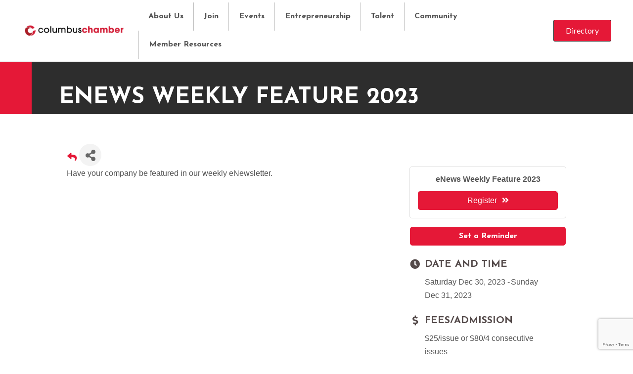

--- FILE ---
content_type: text/html; charset=utf-8
request_url: https://www.google.com/recaptcha/enterprise/anchor?ar=1&k=6LcpNUMUAAAAAB5iVpO_rzGG2TK_vFp7V6SCw_4s&co=aHR0cHM6Ly9idXNpbmVzcy5jb2x1bWJ1c2FyZWFjaGFtYmVyLmNvbTo0NDM.&hl=en&v=PoyoqOPhxBO7pBk68S4YbpHZ&size=compact&anchor-ms=20000&execute-ms=30000&cb=fpw7zestls0f
body_size: 49431
content:
<!DOCTYPE HTML><html dir="ltr" lang="en"><head><meta http-equiv="Content-Type" content="text/html; charset=UTF-8">
<meta http-equiv="X-UA-Compatible" content="IE=edge">
<title>reCAPTCHA</title>
<style type="text/css">
/* cyrillic-ext */
@font-face {
  font-family: 'Roboto';
  font-style: normal;
  font-weight: 400;
  font-stretch: 100%;
  src: url(//fonts.gstatic.com/s/roboto/v48/KFO7CnqEu92Fr1ME7kSn66aGLdTylUAMa3GUBHMdazTgWw.woff2) format('woff2');
  unicode-range: U+0460-052F, U+1C80-1C8A, U+20B4, U+2DE0-2DFF, U+A640-A69F, U+FE2E-FE2F;
}
/* cyrillic */
@font-face {
  font-family: 'Roboto';
  font-style: normal;
  font-weight: 400;
  font-stretch: 100%;
  src: url(//fonts.gstatic.com/s/roboto/v48/KFO7CnqEu92Fr1ME7kSn66aGLdTylUAMa3iUBHMdazTgWw.woff2) format('woff2');
  unicode-range: U+0301, U+0400-045F, U+0490-0491, U+04B0-04B1, U+2116;
}
/* greek-ext */
@font-face {
  font-family: 'Roboto';
  font-style: normal;
  font-weight: 400;
  font-stretch: 100%;
  src: url(//fonts.gstatic.com/s/roboto/v48/KFO7CnqEu92Fr1ME7kSn66aGLdTylUAMa3CUBHMdazTgWw.woff2) format('woff2');
  unicode-range: U+1F00-1FFF;
}
/* greek */
@font-face {
  font-family: 'Roboto';
  font-style: normal;
  font-weight: 400;
  font-stretch: 100%;
  src: url(//fonts.gstatic.com/s/roboto/v48/KFO7CnqEu92Fr1ME7kSn66aGLdTylUAMa3-UBHMdazTgWw.woff2) format('woff2');
  unicode-range: U+0370-0377, U+037A-037F, U+0384-038A, U+038C, U+038E-03A1, U+03A3-03FF;
}
/* math */
@font-face {
  font-family: 'Roboto';
  font-style: normal;
  font-weight: 400;
  font-stretch: 100%;
  src: url(//fonts.gstatic.com/s/roboto/v48/KFO7CnqEu92Fr1ME7kSn66aGLdTylUAMawCUBHMdazTgWw.woff2) format('woff2');
  unicode-range: U+0302-0303, U+0305, U+0307-0308, U+0310, U+0312, U+0315, U+031A, U+0326-0327, U+032C, U+032F-0330, U+0332-0333, U+0338, U+033A, U+0346, U+034D, U+0391-03A1, U+03A3-03A9, U+03B1-03C9, U+03D1, U+03D5-03D6, U+03F0-03F1, U+03F4-03F5, U+2016-2017, U+2034-2038, U+203C, U+2040, U+2043, U+2047, U+2050, U+2057, U+205F, U+2070-2071, U+2074-208E, U+2090-209C, U+20D0-20DC, U+20E1, U+20E5-20EF, U+2100-2112, U+2114-2115, U+2117-2121, U+2123-214F, U+2190, U+2192, U+2194-21AE, U+21B0-21E5, U+21F1-21F2, U+21F4-2211, U+2213-2214, U+2216-22FF, U+2308-230B, U+2310, U+2319, U+231C-2321, U+2336-237A, U+237C, U+2395, U+239B-23B7, U+23D0, U+23DC-23E1, U+2474-2475, U+25AF, U+25B3, U+25B7, U+25BD, U+25C1, U+25CA, U+25CC, U+25FB, U+266D-266F, U+27C0-27FF, U+2900-2AFF, U+2B0E-2B11, U+2B30-2B4C, U+2BFE, U+3030, U+FF5B, U+FF5D, U+1D400-1D7FF, U+1EE00-1EEFF;
}
/* symbols */
@font-face {
  font-family: 'Roboto';
  font-style: normal;
  font-weight: 400;
  font-stretch: 100%;
  src: url(//fonts.gstatic.com/s/roboto/v48/KFO7CnqEu92Fr1ME7kSn66aGLdTylUAMaxKUBHMdazTgWw.woff2) format('woff2');
  unicode-range: U+0001-000C, U+000E-001F, U+007F-009F, U+20DD-20E0, U+20E2-20E4, U+2150-218F, U+2190, U+2192, U+2194-2199, U+21AF, U+21E6-21F0, U+21F3, U+2218-2219, U+2299, U+22C4-22C6, U+2300-243F, U+2440-244A, U+2460-24FF, U+25A0-27BF, U+2800-28FF, U+2921-2922, U+2981, U+29BF, U+29EB, U+2B00-2BFF, U+4DC0-4DFF, U+FFF9-FFFB, U+10140-1018E, U+10190-1019C, U+101A0, U+101D0-101FD, U+102E0-102FB, U+10E60-10E7E, U+1D2C0-1D2D3, U+1D2E0-1D37F, U+1F000-1F0FF, U+1F100-1F1AD, U+1F1E6-1F1FF, U+1F30D-1F30F, U+1F315, U+1F31C, U+1F31E, U+1F320-1F32C, U+1F336, U+1F378, U+1F37D, U+1F382, U+1F393-1F39F, U+1F3A7-1F3A8, U+1F3AC-1F3AF, U+1F3C2, U+1F3C4-1F3C6, U+1F3CA-1F3CE, U+1F3D4-1F3E0, U+1F3ED, U+1F3F1-1F3F3, U+1F3F5-1F3F7, U+1F408, U+1F415, U+1F41F, U+1F426, U+1F43F, U+1F441-1F442, U+1F444, U+1F446-1F449, U+1F44C-1F44E, U+1F453, U+1F46A, U+1F47D, U+1F4A3, U+1F4B0, U+1F4B3, U+1F4B9, U+1F4BB, U+1F4BF, U+1F4C8-1F4CB, U+1F4D6, U+1F4DA, U+1F4DF, U+1F4E3-1F4E6, U+1F4EA-1F4ED, U+1F4F7, U+1F4F9-1F4FB, U+1F4FD-1F4FE, U+1F503, U+1F507-1F50B, U+1F50D, U+1F512-1F513, U+1F53E-1F54A, U+1F54F-1F5FA, U+1F610, U+1F650-1F67F, U+1F687, U+1F68D, U+1F691, U+1F694, U+1F698, U+1F6AD, U+1F6B2, U+1F6B9-1F6BA, U+1F6BC, U+1F6C6-1F6CF, U+1F6D3-1F6D7, U+1F6E0-1F6EA, U+1F6F0-1F6F3, U+1F6F7-1F6FC, U+1F700-1F7FF, U+1F800-1F80B, U+1F810-1F847, U+1F850-1F859, U+1F860-1F887, U+1F890-1F8AD, U+1F8B0-1F8BB, U+1F8C0-1F8C1, U+1F900-1F90B, U+1F93B, U+1F946, U+1F984, U+1F996, U+1F9E9, U+1FA00-1FA6F, U+1FA70-1FA7C, U+1FA80-1FA89, U+1FA8F-1FAC6, U+1FACE-1FADC, U+1FADF-1FAE9, U+1FAF0-1FAF8, U+1FB00-1FBFF;
}
/* vietnamese */
@font-face {
  font-family: 'Roboto';
  font-style: normal;
  font-weight: 400;
  font-stretch: 100%;
  src: url(//fonts.gstatic.com/s/roboto/v48/KFO7CnqEu92Fr1ME7kSn66aGLdTylUAMa3OUBHMdazTgWw.woff2) format('woff2');
  unicode-range: U+0102-0103, U+0110-0111, U+0128-0129, U+0168-0169, U+01A0-01A1, U+01AF-01B0, U+0300-0301, U+0303-0304, U+0308-0309, U+0323, U+0329, U+1EA0-1EF9, U+20AB;
}
/* latin-ext */
@font-face {
  font-family: 'Roboto';
  font-style: normal;
  font-weight: 400;
  font-stretch: 100%;
  src: url(//fonts.gstatic.com/s/roboto/v48/KFO7CnqEu92Fr1ME7kSn66aGLdTylUAMa3KUBHMdazTgWw.woff2) format('woff2');
  unicode-range: U+0100-02BA, U+02BD-02C5, U+02C7-02CC, U+02CE-02D7, U+02DD-02FF, U+0304, U+0308, U+0329, U+1D00-1DBF, U+1E00-1E9F, U+1EF2-1EFF, U+2020, U+20A0-20AB, U+20AD-20C0, U+2113, U+2C60-2C7F, U+A720-A7FF;
}
/* latin */
@font-face {
  font-family: 'Roboto';
  font-style: normal;
  font-weight: 400;
  font-stretch: 100%;
  src: url(//fonts.gstatic.com/s/roboto/v48/KFO7CnqEu92Fr1ME7kSn66aGLdTylUAMa3yUBHMdazQ.woff2) format('woff2');
  unicode-range: U+0000-00FF, U+0131, U+0152-0153, U+02BB-02BC, U+02C6, U+02DA, U+02DC, U+0304, U+0308, U+0329, U+2000-206F, U+20AC, U+2122, U+2191, U+2193, U+2212, U+2215, U+FEFF, U+FFFD;
}
/* cyrillic-ext */
@font-face {
  font-family: 'Roboto';
  font-style: normal;
  font-weight: 500;
  font-stretch: 100%;
  src: url(//fonts.gstatic.com/s/roboto/v48/KFO7CnqEu92Fr1ME7kSn66aGLdTylUAMa3GUBHMdazTgWw.woff2) format('woff2');
  unicode-range: U+0460-052F, U+1C80-1C8A, U+20B4, U+2DE0-2DFF, U+A640-A69F, U+FE2E-FE2F;
}
/* cyrillic */
@font-face {
  font-family: 'Roboto';
  font-style: normal;
  font-weight: 500;
  font-stretch: 100%;
  src: url(//fonts.gstatic.com/s/roboto/v48/KFO7CnqEu92Fr1ME7kSn66aGLdTylUAMa3iUBHMdazTgWw.woff2) format('woff2');
  unicode-range: U+0301, U+0400-045F, U+0490-0491, U+04B0-04B1, U+2116;
}
/* greek-ext */
@font-face {
  font-family: 'Roboto';
  font-style: normal;
  font-weight: 500;
  font-stretch: 100%;
  src: url(//fonts.gstatic.com/s/roboto/v48/KFO7CnqEu92Fr1ME7kSn66aGLdTylUAMa3CUBHMdazTgWw.woff2) format('woff2');
  unicode-range: U+1F00-1FFF;
}
/* greek */
@font-face {
  font-family: 'Roboto';
  font-style: normal;
  font-weight: 500;
  font-stretch: 100%;
  src: url(//fonts.gstatic.com/s/roboto/v48/KFO7CnqEu92Fr1ME7kSn66aGLdTylUAMa3-UBHMdazTgWw.woff2) format('woff2');
  unicode-range: U+0370-0377, U+037A-037F, U+0384-038A, U+038C, U+038E-03A1, U+03A3-03FF;
}
/* math */
@font-face {
  font-family: 'Roboto';
  font-style: normal;
  font-weight: 500;
  font-stretch: 100%;
  src: url(//fonts.gstatic.com/s/roboto/v48/KFO7CnqEu92Fr1ME7kSn66aGLdTylUAMawCUBHMdazTgWw.woff2) format('woff2');
  unicode-range: U+0302-0303, U+0305, U+0307-0308, U+0310, U+0312, U+0315, U+031A, U+0326-0327, U+032C, U+032F-0330, U+0332-0333, U+0338, U+033A, U+0346, U+034D, U+0391-03A1, U+03A3-03A9, U+03B1-03C9, U+03D1, U+03D5-03D6, U+03F0-03F1, U+03F4-03F5, U+2016-2017, U+2034-2038, U+203C, U+2040, U+2043, U+2047, U+2050, U+2057, U+205F, U+2070-2071, U+2074-208E, U+2090-209C, U+20D0-20DC, U+20E1, U+20E5-20EF, U+2100-2112, U+2114-2115, U+2117-2121, U+2123-214F, U+2190, U+2192, U+2194-21AE, U+21B0-21E5, U+21F1-21F2, U+21F4-2211, U+2213-2214, U+2216-22FF, U+2308-230B, U+2310, U+2319, U+231C-2321, U+2336-237A, U+237C, U+2395, U+239B-23B7, U+23D0, U+23DC-23E1, U+2474-2475, U+25AF, U+25B3, U+25B7, U+25BD, U+25C1, U+25CA, U+25CC, U+25FB, U+266D-266F, U+27C0-27FF, U+2900-2AFF, U+2B0E-2B11, U+2B30-2B4C, U+2BFE, U+3030, U+FF5B, U+FF5D, U+1D400-1D7FF, U+1EE00-1EEFF;
}
/* symbols */
@font-face {
  font-family: 'Roboto';
  font-style: normal;
  font-weight: 500;
  font-stretch: 100%;
  src: url(//fonts.gstatic.com/s/roboto/v48/KFO7CnqEu92Fr1ME7kSn66aGLdTylUAMaxKUBHMdazTgWw.woff2) format('woff2');
  unicode-range: U+0001-000C, U+000E-001F, U+007F-009F, U+20DD-20E0, U+20E2-20E4, U+2150-218F, U+2190, U+2192, U+2194-2199, U+21AF, U+21E6-21F0, U+21F3, U+2218-2219, U+2299, U+22C4-22C6, U+2300-243F, U+2440-244A, U+2460-24FF, U+25A0-27BF, U+2800-28FF, U+2921-2922, U+2981, U+29BF, U+29EB, U+2B00-2BFF, U+4DC0-4DFF, U+FFF9-FFFB, U+10140-1018E, U+10190-1019C, U+101A0, U+101D0-101FD, U+102E0-102FB, U+10E60-10E7E, U+1D2C0-1D2D3, U+1D2E0-1D37F, U+1F000-1F0FF, U+1F100-1F1AD, U+1F1E6-1F1FF, U+1F30D-1F30F, U+1F315, U+1F31C, U+1F31E, U+1F320-1F32C, U+1F336, U+1F378, U+1F37D, U+1F382, U+1F393-1F39F, U+1F3A7-1F3A8, U+1F3AC-1F3AF, U+1F3C2, U+1F3C4-1F3C6, U+1F3CA-1F3CE, U+1F3D4-1F3E0, U+1F3ED, U+1F3F1-1F3F3, U+1F3F5-1F3F7, U+1F408, U+1F415, U+1F41F, U+1F426, U+1F43F, U+1F441-1F442, U+1F444, U+1F446-1F449, U+1F44C-1F44E, U+1F453, U+1F46A, U+1F47D, U+1F4A3, U+1F4B0, U+1F4B3, U+1F4B9, U+1F4BB, U+1F4BF, U+1F4C8-1F4CB, U+1F4D6, U+1F4DA, U+1F4DF, U+1F4E3-1F4E6, U+1F4EA-1F4ED, U+1F4F7, U+1F4F9-1F4FB, U+1F4FD-1F4FE, U+1F503, U+1F507-1F50B, U+1F50D, U+1F512-1F513, U+1F53E-1F54A, U+1F54F-1F5FA, U+1F610, U+1F650-1F67F, U+1F687, U+1F68D, U+1F691, U+1F694, U+1F698, U+1F6AD, U+1F6B2, U+1F6B9-1F6BA, U+1F6BC, U+1F6C6-1F6CF, U+1F6D3-1F6D7, U+1F6E0-1F6EA, U+1F6F0-1F6F3, U+1F6F7-1F6FC, U+1F700-1F7FF, U+1F800-1F80B, U+1F810-1F847, U+1F850-1F859, U+1F860-1F887, U+1F890-1F8AD, U+1F8B0-1F8BB, U+1F8C0-1F8C1, U+1F900-1F90B, U+1F93B, U+1F946, U+1F984, U+1F996, U+1F9E9, U+1FA00-1FA6F, U+1FA70-1FA7C, U+1FA80-1FA89, U+1FA8F-1FAC6, U+1FACE-1FADC, U+1FADF-1FAE9, U+1FAF0-1FAF8, U+1FB00-1FBFF;
}
/* vietnamese */
@font-face {
  font-family: 'Roboto';
  font-style: normal;
  font-weight: 500;
  font-stretch: 100%;
  src: url(//fonts.gstatic.com/s/roboto/v48/KFO7CnqEu92Fr1ME7kSn66aGLdTylUAMa3OUBHMdazTgWw.woff2) format('woff2');
  unicode-range: U+0102-0103, U+0110-0111, U+0128-0129, U+0168-0169, U+01A0-01A1, U+01AF-01B0, U+0300-0301, U+0303-0304, U+0308-0309, U+0323, U+0329, U+1EA0-1EF9, U+20AB;
}
/* latin-ext */
@font-face {
  font-family: 'Roboto';
  font-style: normal;
  font-weight: 500;
  font-stretch: 100%;
  src: url(//fonts.gstatic.com/s/roboto/v48/KFO7CnqEu92Fr1ME7kSn66aGLdTylUAMa3KUBHMdazTgWw.woff2) format('woff2');
  unicode-range: U+0100-02BA, U+02BD-02C5, U+02C7-02CC, U+02CE-02D7, U+02DD-02FF, U+0304, U+0308, U+0329, U+1D00-1DBF, U+1E00-1E9F, U+1EF2-1EFF, U+2020, U+20A0-20AB, U+20AD-20C0, U+2113, U+2C60-2C7F, U+A720-A7FF;
}
/* latin */
@font-face {
  font-family: 'Roboto';
  font-style: normal;
  font-weight: 500;
  font-stretch: 100%;
  src: url(//fonts.gstatic.com/s/roboto/v48/KFO7CnqEu92Fr1ME7kSn66aGLdTylUAMa3yUBHMdazQ.woff2) format('woff2');
  unicode-range: U+0000-00FF, U+0131, U+0152-0153, U+02BB-02BC, U+02C6, U+02DA, U+02DC, U+0304, U+0308, U+0329, U+2000-206F, U+20AC, U+2122, U+2191, U+2193, U+2212, U+2215, U+FEFF, U+FFFD;
}
/* cyrillic-ext */
@font-face {
  font-family: 'Roboto';
  font-style: normal;
  font-weight: 900;
  font-stretch: 100%;
  src: url(//fonts.gstatic.com/s/roboto/v48/KFO7CnqEu92Fr1ME7kSn66aGLdTylUAMa3GUBHMdazTgWw.woff2) format('woff2');
  unicode-range: U+0460-052F, U+1C80-1C8A, U+20B4, U+2DE0-2DFF, U+A640-A69F, U+FE2E-FE2F;
}
/* cyrillic */
@font-face {
  font-family: 'Roboto';
  font-style: normal;
  font-weight: 900;
  font-stretch: 100%;
  src: url(//fonts.gstatic.com/s/roboto/v48/KFO7CnqEu92Fr1ME7kSn66aGLdTylUAMa3iUBHMdazTgWw.woff2) format('woff2');
  unicode-range: U+0301, U+0400-045F, U+0490-0491, U+04B0-04B1, U+2116;
}
/* greek-ext */
@font-face {
  font-family: 'Roboto';
  font-style: normal;
  font-weight: 900;
  font-stretch: 100%;
  src: url(//fonts.gstatic.com/s/roboto/v48/KFO7CnqEu92Fr1ME7kSn66aGLdTylUAMa3CUBHMdazTgWw.woff2) format('woff2');
  unicode-range: U+1F00-1FFF;
}
/* greek */
@font-face {
  font-family: 'Roboto';
  font-style: normal;
  font-weight: 900;
  font-stretch: 100%;
  src: url(//fonts.gstatic.com/s/roboto/v48/KFO7CnqEu92Fr1ME7kSn66aGLdTylUAMa3-UBHMdazTgWw.woff2) format('woff2');
  unicode-range: U+0370-0377, U+037A-037F, U+0384-038A, U+038C, U+038E-03A1, U+03A3-03FF;
}
/* math */
@font-face {
  font-family: 'Roboto';
  font-style: normal;
  font-weight: 900;
  font-stretch: 100%;
  src: url(//fonts.gstatic.com/s/roboto/v48/KFO7CnqEu92Fr1ME7kSn66aGLdTylUAMawCUBHMdazTgWw.woff2) format('woff2');
  unicode-range: U+0302-0303, U+0305, U+0307-0308, U+0310, U+0312, U+0315, U+031A, U+0326-0327, U+032C, U+032F-0330, U+0332-0333, U+0338, U+033A, U+0346, U+034D, U+0391-03A1, U+03A3-03A9, U+03B1-03C9, U+03D1, U+03D5-03D6, U+03F0-03F1, U+03F4-03F5, U+2016-2017, U+2034-2038, U+203C, U+2040, U+2043, U+2047, U+2050, U+2057, U+205F, U+2070-2071, U+2074-208E, U+2090-209C, U+20D0-20DC, U+20E1, U+20E5-20EF, U+2100-2112, U+2114-2115, U+2117-2121, U+2123-214F, U+2190, U+2192, U+2194-21AE, U+21B0-21E5, U+21F1-21F2, U+21F4-2211, U+2213-2214, U+2216-22FF, U+2308-230B, U+2310, U+2319, U+231C-2321, U+2336-237A, U+237C, U+2395, U+239B-23B7, U+23D0, U+23DC-23E1, U+2474-2475, U+25AF, U+25B3, U+25B7, U+25BD, U+25C1, U+25CA, U+25CC, U+25FB, U+266D-266F, U+27C0-27FF, U+2900-2AFF, U+2B0E-2B11, U+2B30-2B4C, U+2BFE, U+3030, U+FF5B, U+FF5D, U+1D400-1D7FF, U+1EE00-1EEFF;
}
/* symbols */
@font-face {
  font-family: 'Roboto';
  font-style: normal;
  font-weight: 900;
  font-stretch: 100%;
  src: url(//fonts.gstatic.com/s/roboto/v48/KFO7CnqEu92Fr1ME7kSn66aGLdTylUAMaxKUBHMdazTgWw.woff2) format('woff2');
  unicode-range: U+0001-000C, U+000E-001F, U+007F-009F, U+20DD-20E0, U+20E2-20E4, U+2150-218F, U+2190, U+2192, U+2194-2199, U+21AF, U+21E6-21F0, U+21F3, U+2218-2219, U+2299, U+22C4-22C6, U+2300-243F, U+2440-244A, U+2460-24FF, U+25A0-27BF, U+2800-28FF, U+2921-2922, U+2981, U+29BF, U+29EB, U+2B00-2BFF, U+4DC0-4DFF, U+FFF9-FFFB, U+10140-1018E, U+10190-1019C, U+101A0, U+101D0-101FD, U+102E0-102FB, U+10E60-10E7E, U+1D2C0-1D2D3, U+1D2E0-1D37F, U+1F000-1F0FF, U+1F100-1F1AD, U+1F1E6-1F1FF, U+1F30D-1F30F, U+1F315, U+1F31C, U+1F31E, U+1F320-1F32C, U+1F336, U+1F378, U+1F37D, U+1F382, U+1F393-1F39F, U+1F3A7-1F3A8, U+1F3AC-1F3AF, U+1F3C2, U+1F3C4-1F3C6, U+1F3CA-1F3CE, U+1F3D4-1F3E0, U+1F3ED, U+1F3F1-1F3F3, U+1F3F5-1F3F7, U+1F408, U+1F415, U+1F41F, U+1F426, U+1F43F, U+1F441-1F442, U+1F444, U+1F446-1F449, U+1F44C-1F44E, U+1F453, U+1F46A, U+1F47D, U+1F4A3, U+1F4B0, U+1F4B3, U+1F4B9, U+1F4BB, U+1F4BF, U+1F4C8-1F4CB, U+1F4D6, U+1F4DA, U+1F4DF, U+1F4E3-1F4E6, U+1F4EA-1F4ED, U+1F4F7, U+1F4F9-1F4FB, U+1F4FD-1F4FE, U+1F503, U+1F507-1F50B, U+1F50D, U+1F512-1F513, U+1F53E-1F54A, U+1F54F-1F5FA, U+1F610, U+1F650-1F67F, U+1F687, U+1F68D, U+1F691, U+1F694, U+1F698, U+1F6AD, U+1F6B2, U+1F6B9-1F6BA, U+1F6BC, U+1F6C6-1F6CF, U+1F6D3-1F6D7, U+1F6E0-1F6EA, U+1F6F0-1F6F3, U+1F6F7-1F6FC, U+1F700-1F7FF, U+1F800-1F80B, U+1F810-1F847, U+1F850-1F859, U+1F860-1F887, U+1F890-1F8AD, U+1F8B0-1F8BB, U+1F8C0-1F8C1, U+1F900-1F90B, U+1F93B, U+1F946, U+1F984, U+1F996, U+1F9E9, U+1FA00-1FA6F, U+1FA70-1FA7C, U+1FA80-1FA89, U+1FA8F-1FAC6, U+1FACE-1FADC, U+1FADF-1FAE9, U+1FAF0-1FAF8, U+1FB00-1FBFF;
}
/* vietnamese */
@font-face {
  font-family: 'Roboto';
  font-style: normal;
  font-weight: 900;
  font-stretch: 100%;
  src: url(//fonts.gstatic.com/s/roboto/v48/KFO7CnqEu92Fr1ME7kSn66aGLdTylUAMa3OUBHMdazTgWw.woff2) format('woff2');
  unicode-range: U+0102-0103, U+0110-0111, U+0128-0129, U+0168-0169, U+01A0-01A1, U+01AF-01B0, U+0300-0301, U+0303-0304, U+0308-0309, U+0323, U+0329, U+1EA0-1EF9, U+20AB;
}
/* latin-ext */
@font-face {
  font-family: 'Roboto';
  font-style: normal;
  font-weight: 900;
  font-stretch: 100%;
  src: url(//fonts.gstatic.com/s/roboto/v48/KFO7CnqEu92Fr1ME7kSn66aGLdTylUAMa3KUBHMdazTgWw.woff2) format('woff2');
  unicode-range: U+0100-02BA, U+02BD-02C5, U+02C7-02CC, U+02CE-02D7, U+02DD-02FF, U+0304, U+0308, U+0329, U+1D00-1DBF, U+1E00-1E9F, U+1EF2-1EFF, U+2020, U+20A0-20AB, U+20AD-20C0, U+2113, U+2C60-2C7F, U+A720-A7FF;
}
/* latin */
@font-face {
  font-family: 'Roboto';
  font-style: normal;
  font-weight: 900;
  font-stretch: 100%;
  src: url(//fonts.gstatic.com/s/roboto/v48/KFO7CnqEu92Fr1ME7kSn66aGLdTylUAMa3yUBHMdazQ.woff2) format('woff2');
  unicode-range: U+0000-00FF, U+0131, U+0152-0153, U+02BB-02BC, U+02C6, U+02DA, U+02DC, U+0304, U+0308, U+0329, U+2000-206F, U+20AC, U+2122, U+2191, U+2193, U+2212, U+2215, U+FEFF, U+FFFD;
}

</style>
<link rel="stylesheet" type="text/css" href="https://www.gstatic.com/recaptcha/releases/PoyoqOPhxBO7pBk68S4YbpHZ/styles__ltr.css">
<script nonce="aoNkcts4_U56FPjc4T9gQg" type="text/javascript">window['__recaptcha_api'] = 'https://www.google.com/recaptcha/enterprise/';</script>
<script type="text/javascript" src="https://www.gstatic.com/recaptcha/releases/PoyoqOPhxBO7pBk68S4YbpHZ/recaptcha__en.js" nonce="aoNkcts4_U56FPjc4T9gQg">
      
    </script></head>
<body><div id="rc-anchor-alert" class="rc-anchor-alert"></div>
<input type="hidden" id="recaptcha-token" value="[base64]">
<script type="text/javascript" nonce="aoNkcts4_U56FPjc4T9gQg">
      recaptcha.anchor.Main.init("[\x22ainput\x22,[\x22bgdata\x22,\x22\x22,\[base64]/[base64]/[base64]/bmV3IHJbeF0oY1swXSk6RT09Mj9uZXcgclt4XShjWzBdLGNbMV0pOkU9PTM/bmV3IHJbeF0oY1swXSxjWzFdLGNbMl0pOkU9PTQ/[base64]/[base64]/[base64]/[base64]/[base64]/[base64]/[base64]/[base64]\x22,\[base64]\\u003d\\u003d\x22,\x22wogIGsKidMKPX1Alw5PCl8K1acOTazQiesOwacOGwrjCozc4WBZiw750wpfCgcKCw7M5AsOmMMOHw6IRw47CjsOcwr5EdMOZQ8OrH3zCmcKBw6wUw71XKmhMWsKhwq4Gw5w1wpc1d8KxwpkgwolbP8O6C8O3w68mwq7CtnvCssK/[base64]/BsOHwofCn8O0wqwWw6FBXHbDr8KNIwxuwoDCq8OJwpnDpMKQwq1JwqHDrMOIwqIHw5bCpsOxwrfCmsOXbhk2czXDi8KfDcKMdBbDuBs7PlnCtwtIw6fCrCHCssOiwoIrwq4hZkhffcK7w54MEUVawqXCjC4rw7PDqcOJegFJwro3w7TDksOIFsOZw5HDim8gw7/[base64]/RcKkwo9Awpt+wpLCg1HChBTDkcOqK8KZT8K1wobDiHVAYVQXwpXCjMOWXMONwqI/[base64]/Dv3cqwqHCtQF8wprDn8KgaVopNsO0KBlJaXjDlMKbYcKKwo3DgMOlemAtwp9tIsKeSMOaB8OPGcOuG8OZwrzDuMORJmfCgh0ww5zCucKffsKZw45/w7jDvMO3LBd2QsOtw6HCq8OTQTAuXsOUwrVnwrDDgnTCmsOqwpRNS8KHQsOUA8Krwr/CvMOlUmF6w5Q8w5ERwoXCgGXCnMKbHsOAw6XDiyoNwoV9wo1nwqlCwrLDmnbDv3rChU9Pw6zChMOhwpnDmXfCqsOlw7XDq0HCjRLCgCfDksOLeHLDnhLDlMO+wo/[base64]/CkMKYwoRKY0UeGsKJTMK+wpd4w6xrwoMoTMKHwotEw4VmwoMCw7XDi8ONDcOBdSVTw6/CmsKmMsOuBD7CjcOIwrrCtMOnwox1bMKvwqLClhbDgsKbw7rDssONbMOOwrLCs8O+TMKDwo/Dm8KiWsOIwpVhEMKMwrrClsO3d8OyKsOwCgfCt2Y2w7ZVw6rCj8KkNsKJw6XDlWtBwrbCnsOpwpFrTDDChcOYUcKbwrPDolHCnBszwrEawqMmw7M4OgfCpGsMw5zCgcKlacK6MjHCmcOqwodzw63CpQxkwq1eEiTCoFXCsGZ9wqcxwrV/w4p/QmbDk8Kcw7QjQjhzUBA8Qlw7ZMOVICcEw6APw4XCo8O/[base64]/[base64]/c8O0w7XCpUvDr8Oyw70CwoXCn2nDvjodYj7CmXksfsKbNcKmFcOAWsO6G8O2blzDlsKNE8Ocw4XDmsKUNsKNw5JIPl/Cll3Dr3vCt8Oqw7tzLGfCoRvCqXBLwr9Kw5pMw69yTmV8wqYbDcO5w69fwrROF3fCgcOiw5rDocOFwo43SSXDkj0YFcOKRMOfw6ghwp/[base64]/Ch8OUw47Du8KfXcOyLXQLw4E3wrlPwr0Qw7DDmMOAfBLCtsKuY2fClhTDkAfDnMO8wqfCv8OYDsKrZcOHw6MZbMOMB8Kww4IwWFbDgXjDt8ORw7jDqHM4McKIw5Y4QCQ2WTtyw6jCuWXDv0EDM1rDsF/Cj8Kzw4PDtsOIw4bCqlBrwoLDgmLDrsOnwoHDs3pEwqhrLcOPw6jCg2wCwqTDgMK4w7BYwp/DmFbDuA3DiWvDnsOnwq7DowLDqMK5fsO2bCDDrsO4YcKsFll6Q8KUXMOzw7DDuMK0RcKCworDqcKHU8OdwrYkw7/CjMKZw6VnSnjDisOcwpBHe8OCZG/[base64]/ZCbCkwtQawMNw6x3GcKiGSgIw5tkw4zCt8OnN8Kwa8OTREfDscKaZDzCp8KXPVIpRMOKw7LCvXnDlk0zZMKWTnvChsKDJj8QPcKHw4fDoMO4LkF/wqTDvhnDhcKDwpDCjsOhw4oCwqPCuhQGw79Vw4JAw4ElUgrCqsKbwqsawqRhFWMSw75eFcOSw7nDtQNbIsORdcKfLcKAw43DvMObLMOlJMKNw7LChSzCqQLCnj/Cs8KiwqzCqsK4N0TDvkFmLcOHwq/CmXRaeCRhZGlRbsOKwo11AD8BGGx5w4cWw7A2wrFPPcKHw48WU8OowqEnwp/DgMOBXFkDOADChC9dw5/[base64]/DhB4fwpTDnitXw5VWw77CkU/CjXQgE1jCucOQWVvDllEpwp/[base64]/[base64]/Co2PCmMOgwq/CtyzDp8O+wox3cw/CiQkwNlrCsMKZdWcuw4HCqcKgcUBvUsOwY2HDhMK4f2bDtMO7w6F6L3xkEMOMNsKUERlya1nDh2bChycQwpnDncKBwrZdRgHCn05xNsKWw6LCnzbCoV7CqsOWbMKwwp5AHMKlE3xIw75POcOLbTNvwrbDmUg3fkB6wrXDoWoOw549w780dF8qesK+w6F/w611V8KLw7o0KcK1JMKZMhnDosKFTzVgw5/CmMObRgktGRLDlcKww4RlASw9w4cRwq/[base64]/CrB7Di8KRRnLDocOswrkPw5UOwpc2wqZDWcOGMGFaVMOMwqjCsi4ywr/DqcOQwpNFX8K6d8OBw6clwoPCjlbCr8K0woDDnMOYwp1wwoLDscOgSEQNw7PDkcKOw5ALUMOLayQdw4J6f1TDkcKIw6xhXMOoWh5fwr3CjXl7WE9UA8ONwpbDhHdkw4MDU8K9JsO7wrnDpBzCqSLCvMOPUMOraS/DosKcwovCiHEdwpJrw6M1KMKIwrtmd0nCuE06aTxKVcKfwpDCgxxBcXQRwpbCq8KuF8O6woHDu3PDtXjCqMKOwqovR3F7w5clUMKOMcOFwpTDil82WcKUwrlNdcK9wq/[base64]/[base64]/SnhTaQkHwqHDnVjCoG/ClnvDgMO8O8KXw63Cqg7DmMKYSjDDsQI0w6oxRcKuwp3Du8ObEcO+woXCosK0L2HDnVfDlDHDp37DrgJzw5U4R8KjdcKgw6h9TMK/[base64]/ChkrClcKWQDYQL0nCgMO/ZgYTC1ceIsKiw4TDkhDCtDTDhBBswoYiwrjDmzLCiTVIcMOXw6zCtG/DrcKcPj/[base64]/IMO7w6vCvRfCnMKRNMOCfsOcwrXDjQrDizZMw4jCusKNw7IpwpxHw7fCgsOQUgDDpg99FEnDrjbCgQrCvm1JOkDCk8KeLhlVwovChmbDp8OvGsO1MGl1OcOvG8KQwpHClGjCiMKSPMO3w6bCq8Kpw6hbAnLCqMKxw5l/w7bDhcOVM8KrdsOQwrnChMOywrUcYcOyR8K1TMOAwooww7RQYn5bdRbDlMKjKGfDjsOUw4knw4HDocO1dGXDpVQtwojCqAZjbE8CDsKmdMKdZmZDw7/[base64]/DmcONcRPDlsOOwp9jJMK3wo7DlDTCpsKMwpVQw4xmdcKLC8O6JcKdS8K5Q8O/[base64]/w7PDuGoBADsQw7XCqB0JSmvCvi1lwpjCowEIK8KTdMKvwrXDnU4PwqsKw4vCuMKywoPDuyAIwoBNwrJiwpnDuxxkw78zPA1Kwp0ZFMKUw4bDqFYbw7waBMOFwo/CmsODwqbCpkBeH3ZNMCDCj8KbUxXDqDlGZ8O7OcOqwroww5LDvsOBG2NAFsKcOcOoZcOzw5U0wprDvcOqHMOpKsOQw5BtWQo0w5U6wqBLezsoKFHCpsKDN0/DjMKYwq/CmD7Dg8KOw5TDmhZOVTJtw6nDmMOwNUElw6dJHDwhGjLCiBdmwq/[base64]/Cql/DqEBQwqJ4WcO8eAFHw5omwrHDn8OSwogJd2Iaw7MbRljDvcKXW3UTZUtvYHNhcRxcwpNUwqjChyYzw4wMw6JewoMPw6Qdw6knwrgow7PDmAvClzcYw7PCgGETFDg8d3sxwrVPNUUvVnTCnsO1w7zDjSLDoHzDlHTCoyYyTVlWZ8Oswr/DgCNqSMO5w5F7wpDDi8Ozw7cZwr5sS8OCZMOpLi3Cr8OFw5JUI8OXw5V8wpzCkC7Dk8O3IUvCtGQoJyTCvsOlRMKbw70Uw4TDrcOXw4/CscKGNsOrwr4Pw5vClDfCm8OKwq7DscKKwo0ww79BQC5HwrsydcOYGsO3w7gqw4zCh8KPwr4aAjTCocObw4vCq1/DssKnG8KJw77DrcOzw6zDtMKrw7HChBoHPGESC8O/[base64]/CmgHCs8Ktwp7DoUUKHMKwwpDDq8KgMnAoLm/Cg8KBb3TDp8OtXcKtwqfCozclA8KBwp16XcO6woUCV8OJDsOGeENbw7bDvMKjwrbDllURw7oGwp3DjD3Cr8OddVMyw7x/w4kVMjnDk8K0ckbCtWgOwpZtwq1EFMOHETQTw6nDssKCFsO5wpZaw4R4WQ8vRDDDlXciLsOCRRvChcKUXMK4CnMrN8OqNsOow7/Dgj3Dp8Oiwp0Bw6hdf11Tw7HDszItGsKPwpM+wo3CisK5Ikopw4DDvTN5woLDghZpfi3Ct3HDnsOtSVgMw5fDv8Oww70vwq7DsHjClWTCu2fDg3wwOifDmcO3w5RzH8KrLihuw7caw504wovDtC8uQcOzw7HDvsOtwqbDgMKxZcK6McO3XMOxa8KIMMK/w7/Cs8OresK0aUNBwrXClsOiEMKXZsKmXx3Dv0jCtMOEwp7ClsOIFS1Mw4nDjcOfwqRcwo/ChsOnwqrDpMK6OE3DomDChk7CoHfCg8KiPW7DuWkrR8Obw6I5LMOBfMORw74ww67Dp3bDuhk3w6rCrsOGw6lNWcKQEzEeOcOuIlvCoh7Dq8OELAc9YsKkRhxbwoZobHTDknk7GEvClcOJwoE/TVzCg1XCuk3DoBhjw6hVw4LDmcKDwprCrMKOw7zDuEHCnsKgAlfCqMOwOcK/[base64]/CoRomE8K2bA/DnhLCnR03wrYUTMOTTMOUwrrCpQPDqwopScOKw7N8RMOFwrvDo8Kawr86LTw9w5PCpcKXWFN9VDnDkkk7c8KbQsOGPQBjwqDCpl7DicKuL8K2XMKhBMKKUsKWLsK0wp8TwoI4OzTDoxUqNWfDkHfDnQ4Vw5IjDygxVDsBawLCvsKLNsO0BcKHwoPDki/[base64]/[base64]/ClgjCsRdkw5DDv2XDmHzCuXFbw5B/[base64]/bjNLIsOSw7pQwozDjsOCGcOReMO9w6/CqsKcHHodwr/[base64]/[base64]/CmSx7IB8Hw7PCsVTCmMKqw6XClWUPwrdHw651RMOUwqTDisOMMcKRwptTw7Vcw7pSTEUjQSjCulPCghXDtcKhQ8KNXAQiw4pFDsO9byVTw5vDicK5bDHCi8KVMT5casKlCMOePH7CsVNSwp0yb1jDh1k+MUfDvcK9HsORwp/DuU0zwoYnw6Ecw6bDggwFwofCrMOTw75nwobDtsKew7EMZ8OBwobDoTwZf8KcE8OlBSAWw5BGcxXDh8KnRcKJw6FINsOWaCTDlxHCjMKmw5PCnMKOwrtRJsK/ecKdwqLDjMKPw71Mw5XDiQbCi8Kdw7xxUC8QOjYxw5TCo8Kld8KdXMKvC2/CmAjCscOVw4QTwpBbFMOydj1Zw4vCssK4XHRMVDPCq8KQS2HDt3YSPsOiMsOeeQV8w5nDl8KewpDCuSwaccOvw5fCm8KTw6Apw5Frw7wuwo7DvcOOHsOEHcOrw7M8woIoH8KTLWoiw7TCrzgQw5LCgB46woHDoX7Cn3MSw5zCosORw59XJA/[base64]/Cv8KNwrERf8KOdlTCjMKLfMKLHsO6w5jDm05rwrd/wrURe8KWISrDicKFw4LCvVDDpcOIwpvCu8OwQTA4w47CocK1wpfDk3lCw6lcdcOXw78tOsOMwodxwrhfUn5HTmPDkT1pZ1RQw7s6wrHDucKewpjDmQ9/w49OwqQKL1Ewwq/DlcO3X8OhYsKxbsK2ckUwwrFVw5/DtmLDlRzCk2UIJMKXwrhKCcODwo9vwqPDg3zDuWMAw5DDqcKxw5XCv8KJJMOnwrfDocK/[base64]/[base64]/DocKsw5jChW3Cp8OMw7powpLDnkvCp8OrBTsPw6PDuB7CusKgVsK3R8OOagrCqVcyfsKuVcO4JD3Cv8OOwpBEL1TDi2l4asKiw7bDpMK5HcOtOsOgE8K/w6rCpH/DiBLDvMKdS8KmwohLwqTDkQtVeE7DuxPCg3VJSHtSwoDDiWLCvMK5KR/DhMO4U8KTaMO/[base64]/CjMObw4wrK8OPZMO/w7JpesKjw51HwoPCpcO/w7PCmMK3wr/CuFDDuwvCkljDg8OYUsKhb8OobcOCwpfDgsOsMXvCtWBfwr07wqI+w7XCmsOGwrR3wqLCt2w1LWEJwq5sw4fDtjzDpVpXwoHDow1uMXTDqFlgwpzCqQzDk8OTUUJJQMKmw5HDtsOgw6cFBsOZw5vChSTDohbCv1hiw4tIaEQEw7lqwqgNw5UjD8KSVj/Di8O9AA/DkXTCtQTDvsKfUSgqw4rCp8OOUiPDgMKMW8KKwoEYdcKFw7A0SCNiWApcwqLCucOrZMKWw6jDkcKhQsOHw6hMEMOZFErCnm/Dr3LCgMK7wrrCvSA2wqFGEcK6EcKqBcKZAsOiUjTDhsO3wps6LU/[base64]/[base64]/DoiJkXMOSfcOJw5XCkMKTHwfDvknCh8KdRcKYVmTDp8O6wrrDjsKDHnTDlxwnwqITwpDCqENVwoIBWiTDlMKdLMOOwoLDjRQ9wqByGwLDlSPCtgNYGcOcAkPDtzHDqhTDn8KxL8O7VGzDucKXNxoFZMKRdmzCssOXUMOIMMOTwq8CNQvDisOYXcKRN8ONw7fCqsOXwp/CqV7DnUYKD8OUY2TDocKHwq0Xw5DCvMKfwqDDpjcBw4BAwq/CqULDngRtBCRKT8KNw6PDucOBWsKHWsOsF8OITiwDekFuXMOuwrlkGi3DhsKgwrzCvkYlw7bCnHJLK8O+SCLDkcKtw67DvsOgTCBcCsKCXX/CtSsTw6bChMKrAcKIw5zDoyvCgxzDh0PCiQDCk8Oew67DucKGw6xwwqLDr23DjMKkPCJTw7wcwq3Dt8Owwr/CqcKAwohBwpnDtcO8L0TClW3Cs3VXFsOVcsKEHyZSLQnDiX0zw7kVwo7DiFAQwqkWw5N+WyDCrcKnw4HDusKTb8OmNsOFUlzDrl7CkErCocKBLCDCssKdGzkEwovCjU/ClsKpw4LDhTLCgikwwqJFQsOPbksfwosvPwfDmMKhw7hlwow/[base64]/w57ClALDlHLDvsKDw4tvL8OPH8KRw4ZGQ1rDgBJ1T8OUwoJwwr/[base64]/JsKBw5Vlw44iGcKNwq8Fwp7DgDl4IgRFwrE9w5XDnsKYwqPDo094w7ZHwoDDmhbDqMOHwpxDR8OlIxDCsEMxdEnCvcOeCsK/[base64]/DhyHCqSVNwo7DlcKRfk/Cohk3CsKqwqHDrRLDsMOcwp5jwqJFLl09K2Vyw6nCgMKSwqp8LmDDhzHCgcOxwrzDvyjCq8OFZzrCksOqFcK6VcOpwqTCjCLChMK9w4fCmQfDg8Ocw6fDt8OGw5FIw7kPScO3DgnCrMKGw47Cnz3Do8O3w4fDm3oULsOBwq/Cji/[base64]/Dmxd2B8OLUDcObBvDgAPDgV7CjMKwVsO+ORwRDMOhw5RQUsK/[base64]/ChMOdVsKWJMO1HcKpPCrCr8OjwoTClsK0w5jCoxNNw6g6w4BMwp4wYsKfwrkPCk3ChMOXSmXCqlkDDwUiYizDocOMw67Dp8Oiwp3Cgn/DtzBhFR/[base64]/J8KQB8OywpNmNkovBsKawrzCrSrCji5mwooQw7bCn8KFw6pCaFHCsEdZw6Agwp/DncKIYWIxwp/ClUsyACYOw6jCncKgS8OvwpXDkMOuwovCrMO+woYRw4ZPOxlRc8Ocwp3DoQUTw4nDgMKLQ8K5wpnDjcK0wq/CscOuw7nDjcOzwr7CkT3DulbCmMK/wqp4fMO2wrgrO3jDjFY+OBLDo8OOXMKLasOCw7zDjWxpdsKtNUnDlsKxAMO1wqFxw55FwqpgHMOdwqdOe8OtVDZvwplCw6PDsRHDr1oWAUbCkF3DnRhhw4wpwonCp3kSw7PDq8KHw7kiEEXDr2rDsMO3LnjDi8KvwrUTLcOlwovDsT4bw50fwr/CgcOtw7Iaw65heEvCihoLw6FawojDssO1BUPChkE9Fk3Cv8Ohwrcaw6PCkCTDosOsw7nCncKfOQIqwq5Dw6R5NMOIYMKdw6HCi8Oiwr3Cr8O2w6ZebB/[base64]/CvMKlVl06w5Q1w4DCqE0qXMOBVcOFd8ODTcOuwqLDskPDqMOow6XDlmUXD8KND8OTP2PDtilwWcKQesOswr/DviMOXCnCkMK1wqnDt8OzwrMuJVvDoVDDkUEHLFZjwrVQM8Obw5DDnMKZwqrCncOKw7/ClMK1LsKTw65KL8KtPUkLQVvChsOLw78Kwr4qwpc/b8OewoTDrzVlwpF5fHVkw6tUwrkfXcOaYsORwp7CksObw4gOwofDhMKqw6nDuMO3ZGrDug/CqU0kfGghN0vCgMKTTsKjfMKAUMOPMMO1R8OPDcOuw4zDvgQvRcKhfz4Nw6jCswjCqcOawr/CoCfDuhUjw6cewoLCoBk1wqTCuMKfwpXDgH3Dki/DtGHDhVNAwqzCrw42aMKmVXfCl8OPOMKuwqzCk28TBsK6MGbDuH3CnxFlw4dUw7/Chx3DtGjDoUrCoERRTMOKGMOYA8OIfyHDrcO3wqQewoXCiMOaw4zCpMOewp3Dn8OwwrrDuMKsw7YpXA1+RHzDvcKJPjxewrsSw5g/[base64]/CiMOBw5vCvsKDwqY8wqAMwpBnbCF2wpsrw4cXwqLDqnLCnjkXfBgqwoTCizUsw4vCvcOPwo3DpF5hE8K4wpYVw4PCpMKtVMO4J1XCiTLCgTfClx4ow4ZawoXDtT8eTMOZd8OhWsKRw75ZH1tSdT/[base64]/[base64]/wpc/w6U3w57DlVZ0DsKHw4IQw7kMwrfCsk8cK1rCtsO1SwNJw5TCssO4wq3CkDXDhcKyMnwtZUsmwoAkw4HCuVXCsCw/wpRnCnTCqcKfQcOQUcKcw6XDkcK3wojCvhPDunlKw4nCn8KNw7h8ScKsa07Ci8KgQgPDvD9PwqpHwrwtWQbCunllw7fCscK0wrg6w78iw7rCikRqX8Kpwp4kw5tBwqslbhHCilzDkSRAw6LCjsKQw4/[base64]/CrGrDicKMw4LCvhfCkUjCvDfCmyfDo8OmwqVZOMOHLsK/DsKPwpF6w4xlwrUHw5xPw7Y2wp44IEBEE8K4w74Sw5DCgSQcO3Mpw4HCp3Ijw4Qdw7QuwqLCs8Okw7LCn2pLw4gOA8KPM8KlScKwRMO/[base64]/CncOVRsKDwp9/HsOnw4DDrsKyw4fChsOEwoLDqB3Cg8KYGMKrL8KuA8O1w78lScOXwr8Vw5h2w5ItC3XDrMKbbMOkLTLCn8OQw5LClgwrwr4nc3cCwpjCgm7CmMK6w486wqt5FF3Cg8Kve8OYeB0GH8Ocw6jCvmDDrlLCnsKkUcKQw6d9w6LChyRyw5sIwrHCr8OZb2Axw7NwH8K/D8OdbAR4w4TDgMOKTRQpwqbCkUYnw5xhR8OjwpgkwoETw5cdHMO9w4oVw6RGZVVbN8OUwrgkw4XCmGsGNW7DgzIFwpfDscKzwrUFw5zDuQBMCsOQFcKCf351wr8Nw7/[base64]/Cl/CocOnwo3DmcOcwpLCvSfCqnUeZCEpw4TDtcOEUMK/NkhRD8OCw7A6w7LCtcOMwojDjMKewpvDlMK5N0TCnXIewrlGw7zDosKERjXCuSRBw7EnwpnDmcOGw7zDnlZ9w5fDkgw/wphYMXbDtsOyw73Cv8OcKSlpDTFuwoXCgsOjIwLDvhoPw6vCpGxbwqTDt8OlfWXChhzCjiPCgSHCssKtT8KVwpg9C8K9WcOYw5EMGsKUwrF5P8KZw616Sw/DkcK3JMOkw5NWwr8fH8KiwpDDssOwwoTCmcOMWgFrc1Jewpw6fH/[base64]/EcOfworDkVrDhcK/SB/CrD/CjDZ3TsO2w4cjw7XCucKUwqwzw6J3w4gOCCIZEHkqEArDrcK+VsK5BSUoDMKnwpAZXsKuwp5AUMOTGjJgw5Z4A8Kfw5TChsKuEwJywotkw7LDnjjCi8K2w6ROHznCnsKXw7fCpWlEAMKJw77DmFPClsKGw7k/wpNIKgjCjsKDw77Dly7CsMKvXcO1EilFw7XCoWA3Pz8OwrEHwo3ClcKNw5rDqMOowrbCs0/DgMO7wqU4w71TwphcWMKWwrLCu1rCkyfCqDF7U8KzMcKiBGYfw4NKKsOgwo05wrltd8Kew7Mxw6dbQ8Ojw6F1CMOXH8Orwr8xwpAjPMOgwpQ5SAhLLmQDw75iFRjDrA8Gwo3DuG3DqsKwRlfCm8KMwobDvcO6wroQw51UBh9hHBFWfMO/w6l/GF1Xwr4rUcK2w4/Cp8OIdTbDvsKLw5pmLAzCmAcwwp5Rw4tfP8K/wrnCuHc6RcOGwo0dwq7DlBXCvcOxO8KCH8O4LVDCph3CjMKQw5zCkw1qWcOww5/Cr8OWLnfDgsOLwqgGwqDDusK6E8OAw4TDjcKyw7/CjMORw5/[base64]/DkXXCtQRzw6zCnMOJwpQ0w48pAMOTwqQCD1ZKTcKgdCvDshbCosOnwpJmwqN5wrvCjE/CgRQHDkUSFMORw5vCsMOEwphpbW0bw5M/BgLDmHUfbnw+w4xkw6t5C8OsEMKgIV7Cn8KTR8OrCMKeTnfDu1NDYhwJw6Jiw7MVbkE8aAA5w7XCrsOEFcKUw4fDl8Ola8KpwrDDiywqUMKZwpAswoNjbkrDt3LCv8KawoTChsKVwrDDvQ5Bw4fDu3kpw6c5VGJmccKMKMKhEsOSwq/[base64]/EsKeBU8Dw4zCrcOUw7BqwqvCoGTCgMO8wrPCkXvCrxHDggMiw5vCoWtlwoTCtzTDnDV8wqHDpTTDssO4DALCm8ObwpEuKMOzCjguLcKfw7E+w4jDicKsw6PDkS4afcOYw7fDmsKwwqJew6cfWsK/bU3DmGLDj8OUwqfChcK/[base64]/Dtyo4w5ApWgDDoMOlw6jChggKwrc4w5jDqcOdwpjCgyHCvcKUwpkAwrLCvsOkacKYNj0zw4BpHMK9ZMKwGi5dQ8KDwq/CqAvDqlFTw7xlccKAw7HDo8OCw6NPaMOlw5PCpXLCt3cYf2gFwqVXL2PCosKBwq5JLhRJYX0twqNVw7o0DcKzEB9nwrp8w4dfX37DgMOzwpFJw7zDpUEwbsOqYkJafcK7w6bDhsO/fsKFKcOaHMK4wqhRS3AOwo1PJ3DCkx/CtsKww6E5woUZwqsiBE/CpsKlbik8wo/DuMKxwoQow4jDpsOow5JhXQ09w5Q+wo3CtMKhWsOEwrY1TcKcw6BHCcOHw51GHmjCgAHCizrCh8OKUsO5w6PDmSF7w4dLwokzwpFxw7hCw5s5wooHwrTCskTCgiLCuTPCoVlGwrlUa8KSwpJTBjhJHw0Ow6Nuwq4Swq/CqRdLM8KCL8OpY8ODwr/DvnZ4S8OQwpvCmsOhw7nCncOtwo7Dv3Naw4AaCAPDisKmw6BMUsK4aWpsw7c0asOlw4/CsE4/wp7CiWHDtsOLw7EVNjPDo8K+wqMjcjnDiMOTG8OyU8Ojw7cQw6p5Aw/DmMOpDsO1PsOOGGXDrUkqwoHDqMOcCX/[base64]/CqMOYWMKxwonDrcO8w5bCgDzDuMOswrZZJ8ObKEIOe8OGL0DDiHEQT8OhG8KTwrZpGcOYwp/DjjcFI1UvwocrwrHDvcOuwpbCscKSUxpwYMKlw5IHwp/CpXdresKDwrDCk8OTIDR9EsOYwppDwo/DgcK7F2zCjVnCqMKkw6daw4jDocK2A8OLGVzCrcOjOGjDisO5wrXCnMKdw6h1w5rChcKcc8KsS8KybHvDgMKMScKywpIHYilow4XDtMOFD3I9GsO7w6ArwpTCvsOfMcO+w6trw5kPeENMw5hQw6dpJC8Ew7Akwo/Dm8Kgwq3ClMO/IB7Don/Dg8KSw5YAwrNowptXw6JGw6Jfwp/Cr8O8S8KgRsOGUj0GwqLDmcKbw5PChMO+wrRXwp7ChsOTYmYNGsK1esODDXhewpTDkMORd8OhQglLw5jCm3DDoG5iecOzCBkTw4PCsMK7w7HCnHR1w4Vawq3DrnHDmirDq8Ouw53Ciwt5EcK0wpzCl1PClhg1wrxjwrvDqsK/[base64]/bMODwoPCoDHCpmFbWF3DrcOQYGTCvnvCgMO2CStjK2PDvULCiMKTc0jDmm/Dq8O8eMO7w4NQw5jDmMOcw4tUwqnDqANpw7zCo1bCiCfDocOyw6M8dybClcKZw4bCnT/Dv8K+T8O3wo8PLsOoG2/CscKGwo3DmnrDsXx+woFrGlYsSEJ6wp4aw5HDrmtYBMOkw6REQcOhw4rCkMOOw6fDgAJ+w70Jw7YOw7AzEDvDmQ4fIcKvwonDvw3DgThDJWHCmMOTTcOow5TDmGrChk1pw5k7wq3CugnDuCTCv8OgTcO1wog4fWbCvcOKSsKBN8KWAsOvbMOZTMKOw6/CtQRvw5V/I3slwrYMwpcmBwYvAMK8PMONw7/DmsKucnXCvC0VSD/Dhg3Cv1XCo8KkPMKZT1/DrA5fdsK6wq3DgMK4w6RoCVNNwr1BWzTCh3k3wppYw7R1wpDCiHnDocOvwq/CiFXDmyQZwqrDiMK3R8KqOGzDtcKjw4gkwqrCq0guVsOKOcKWwoxYw5IowqAtI8OmRH0/[base64]/[base64]/[base64]/[base64]/ChWXCtgbDkUDDmsONAMONw5cSdsKhIgvDn8KYw7PCr1QuEsKTwqHCumvDjWpIAcOEd0rDucOKeRzDtW/[base64]/DpcOxwoYMZlAzw6jCtwtqBU9awpx8WsO6XsOOOSEGRsORen/DjkLDvDEURlN5b8OswqfCrVpKw6M6LhU1woVbeVvDpinCtMOMTHFRa8KKIcKZwoYaworDqMK1ZkBAw4DDhnhuwoRHAMO2clYQZxMDG8KswpjChsOHw4DDicO/w5Fww4d+YAPCp8K/NFjCgRJOwrxmU8K+wrfCn8Kcw4/DqcO3w6gOwrUPw6vDoMK/LcK+wrbDnVZCaFTCjsKEw6R/w498wro6wqzCuh0MWTxtIVkJZsKkCsOgc8KPwoPCl8KnOcOFw5pswpR9w5UULgDDsDhEVCHCkkvDrsKFw7zCuS5QA8ObwrrCt8OJQcO5wrfClU9ow57Clkkcw55FEcK/[base64]/DtcKiHsKXwq02wrPDoCTDg8ONw4zCtnQXw749w4DDocKwDzccRMOJZMO+WcOnwr1AwqshDS/DsmcAa8O2wpotwq/CtDPCowvCqj/CsMOJw5DCi8ObZBAsTMOMw63CsMOZw7rCjcORA27CukbDmcOWWMKNw4B+wr7CuMOCwoFCw4x+cTAvw5nClsOIA8Okw6hqwqvChkDCpxTCiMOmw4DDhcO4UcKDwoM7wrbCu8KgwolEwpzDgA7DmgrDsEoxwq7Cim7CgmVODcKpaMODw7Jrwo7DsMOKRsKdMn94asK/[base64]/CmA88U8O1XcK9Rwh3egfDuT7Ci8KJwpvDlj9Bw5zDjsKVC8OZasOQR8Kbw6rCiWDDrMKZw5pFw7I0wp/[base64]/Dn8O/wq1RFlPDssOBwoFcwqvDgcOcLydzHsKBwopSwpPDjcO5P8Krw7XCpsOIw69GQV9JwpzCkgrCucKbwqLDvcO/N8OJwovCiTBxwoDCgFsewpXCuW83wqMhwrDDgls+wqFkwp7CnsOLJjnDj2bDnh/[base64]/LcO3O8OMw4bDjmvCmMObUcOAw5wSwqs3HQldw7Z4wrAvHcORfMKsdGJ8w4TDlsONwojCjsOrIsKrw7DCj8OsG8KEBhfCowzDvEfDvmLDtMOww7vDgMOvw5LDjikfJXMyYsK/[base64]/A1PCr8KwfyTDvcK4aRVYKnJGWVZiBBXDnTN0w6xjwoUxScK/ZsKewo/DuglNLMORGmTCs8KswqzClsOtwofDosO5w4/DkAvDssKjE8KwwpFQw6PCo3TDihvDi3AZw5VpY8O5NFLDrMKhw6phW8KhPmTChg8Uw5PDsMOEa8KBwqFuCsOIwpFxWMOew44SC8KFPcOEJARRwpbCpg7DmcOUI8Ktwo3DuMOawrtlw5zCkFDDncKzw6/[base64]/Ds1p7w6TCix3CiMOeOMOAbgVxw7jDmRAxwqY8FcK+OGXDkcKLw4VywqXDvMKSe8Otw5ElJ8KsGsO/w6IKw5Ndw6TCt8OXwqY6w5rCkMK8wrLDp8ObJ8Kyw7M3fwxUbsK7YEHCjFrDqDzDk8K2WGoPwqYgw4Uvw7nCmBl8w6vCvsO6woQbGcOFwp/Cth42wrhAFVvCpF1cw4QXE0BMdzHCvARVMxlAw6tpwrZCw7/DlMOtwqrDiE3DqAxYw7/CgHVObjzCl8KITBpfw517RkjCmsORwo7DhEvDisKZwopaw4fDtsOOPsKiw4sTw6nDmsOkQ8K/D8Kuw4nCnSfCi8OWX8Kqw5F2w4AvZcOGw7sjwrRtw4LDrBTDkkbCtxt8SsKeVcKsBMK/w542eU4mO8KWRArCqnFPFMO8wqBhBwUSwrPDoGvDtsKUT8OUwqbDq2/DhsO3w7LCmmQEw5rCjj/DocO4w69SacKSMsOYw6nCs2h3V8KFw6MwCcOYw4Z9wpBhKRRXwqPCjsKvwowUScKSw7rDjy5ha8Opw7AKDcKKwqNJLMOnwoDCgkXCu8OXQMO1KkTDqRw3w7bChG/DimcLw7NzFQdCcGd1w5hnPSxyw4nCniheb8KFWMKTAVxhPgbCtsKywqIRw4LDjGxPw7zCozhtS8KdQMKeN0jCkHHCosKSRMKHw6rCvsKHKcO7esK5JkZ/w7FVw6LCqSNBbMKjwo8XwoPCgcKwGS/DqcOow6hxIT7CqnxPwrjDlw7DicOYGMKkR8O7L8KeWS/DlxwEE8K3N8OmwqzDghd/OsKZw6NwNgjDosOCwoDDgsKtDnVRw5nCiFHDvkAmw7YowohMwrPCvk48w7ohw7FLwqXCg8OXwopbG1FWIkBxHHrDpzvCksOGwoM4w5IUO8OWwrRmSCN4w7oHw5PCgsKuwrI1FnzDjMOtBMOFNMO/w7nCpMOmFEnDhRUxNsK5TcOfwpDChiIrCgwiBcOjd8KdHMKgwqdrwrHCtMKpcH/[base64]/[base64]/CgMKlw5nCn0HDiMKPw61Zfg3CkcOpw5HCnl/DscOXwq/DiT3CjcKrXsOGKDETQg3CjDrCm8KcKMKyPsK5PVRRZHtHw6I/wqbCicKgasK0FMKmw4phAyF2wosCID/[base64]/U8KOJsOKMxjDpGUJw5PCg1/Dn8K1SzHDuMOtwoHDrHgUwpXCm8K/UMO+woXDmk8EDCnCnMKNw4LCn8KsODV5TBE7T8OwwrHDq8KEw6XCnhDDnjjDn8Oew63CoVhPa8KvZMOeREFQWcOZwpg7w5g7Y3nDs8OuRSZyCMKhwr3CuTZxw6pNKC8zWmDDrWbCgsKLw7vDqcKuPDXDjcKMw6LDm8KpPg9pKwPCl8OvcFXCjjULwrV/[base64]\\u003d\\u003d\x22],null,[\x22conf\x22,null,\x226LcpNUMUAAAAAB5iVpO_rzGG2TK_vFp7V6SCw_4s\x22,0,null,null,null,1,[21,125,63,73,95,87,41,43,42,83,102,105,109,121],[1017145,188],0,null,null,null,null,0,null,0,1,700,1,null,0,\[base64]/76lBhn6iwkZoQoZnOKMAhnM8xEZ\x22,0,0,null,null,1,null,0,0,null,null,null,0],\x22https://business.columbusareachamber.com:443\x22,null,[2,1,1],null,null,null,0,3600,[\x22https://www.google.com/intl/en/policies/privacy/\x22,\x22https://www.google.com/intl/en/policies/terms/\x22],\x2249HdI/iddT2fGSWjrvBcwF4ZVtyQCFyMgIMNuCFsvws\\u003d\x22,0,0,null,1,1769052204970,0,0,[167,9,79,29,142],null,[189,215,69,165,10],\x22RC-re0P8fRfEe5KdA\x22,null,null,null,null,null,\x220dAFcWeA6Gjj82rutvmOs32NUyrwzirv-cPuBut2-065TOkyJMwp_vqLkzcV7lNv2mC_HFvDKXDMoeVd6z8Mp-bNkjbBXqiNLp2Q\x22,1769135004850]");
    </script></body></html>

--- FILE ---
content_type: text/html; charset=utf-8
request_url: https://www.google.com/recaptcha/enterprise/anchor?ar=1&k=6LcpNUMUAAAAAB5iVpO_rzGG2TK_vFp7V6SCw_4s&co=aHR0cHM6Ly9idXNpbmVzcy5jb2x1bWJ1c2FyZWFjaGFtYmVyLmNvbTo0NDM.&hl=en&v=PoyoqOPhxBO7pBk68S4YbpHZ&size=compact&anchor-ms=20000&execute-ms=30000&cb=69o9chxi1qob
body_size: 49353
content:
<!DOCTYPE HTML><html dir="ltr" lang="en"><head><meta http-equiv="Content-Type" content="text/html; charset=UTF-8">
<meta http-equiv="X-UA-Compatible" content="IE=edge">
<title>reCAPTCHA</title>
<style type="text/css">
/* cyrillic-ext */
@font-face {
  font-family: 'Roboto';
  font-style: normal;
  font-weight: 400;
  font-stretch: 100%;
  src: url(//fonts.gstatic.com/s/roboto/v48/KFO7CnqEu92Fr1ME7kSn66aGLdTylUAMa3GUBHMdazTgWw.woff2) format('woff2');
  unicode-range: U+0460-052F, U+1C80-1C8A, U+20B4, U+2DE0-2DFF, U+A640-A69F, U+FE2E-FE2F;
}
/* cyrillic */
@font-face {
  font-family: 'Roboto';
  font-style: normal;
  font-weight: 400;
  font-stretch: 100%;
  src: url(//fonts.gstatic.com/s/roboto/v48/KFO7CnqEu92Fr1ME7kSn66aGLdTylUAMa3iUBHMdazTgWw.woff2) format('woff2');
  unicode-range: U+0301, U+0400-045F, U+0490-0491, U+04B0-04B1, U+2116;
}
/* greek-ext */
@font-face {
  font-family: 'Roboto';
  font-style: normal;
  font-weight: 400;
  font-stretch: 100%;
  src: url(//fonts.gstatic.com/s/roboto/v48/KFO7CnqEu92Fr1ME7kSn66aGLdTylUAMa3CUBHMdazTgWw.woff2) format('woff2');
  unicode-range: U+1F00-1FFF;
}
/* greek */
@font-face {
  font-family: 'Roboto';
  font-style: normal;
  font-weight: 400;
  font-stretch: 100%;
  src: url(//fonts.gstatic.com/s/roboto/v48/KFO7CnqEu92Fr1ME7kSn66aGLdTylUAMa3-UBHMdazTgWw.woff2) format('woff2');
  unicode-range: U+0370-0377, U+037A-037F, U+0384-038A, U+038C, U+038E-03A1, U+03A3-03FF;
}
/* math */
@font-face {
  font-family: 'Roboto';
  font-style: normal;
  font-weight: 400;
  font-stretch: 100%;
  src: url(//fonts.gstatic.com/s/roboto/v48/KFO7CnqEu92Fr1ME7kSn66aGLdTylUAMawCUBHMdazTgWw.woff2) format('woff2');
  unicode-range: U+0302-0303, U+0305, U+0307-0308, U+0310, U+0312, U+0315, U+031A, U+0326-0327, U+032C, U+032F-0330, U+0332-0333, U+0338, U+033A, U+0346, U+034D, U+0391-03A1, U+03A3-03A9, U+03B1-03C9, U+03D1, U+03D5-03D6, U+03F0-03F1, U+03F4-03F5, U+2016-2017, U+2034-2038, U+203C, U+2040, U+2043, U+2047, U+2050, U+2057, U+205F, U+2070-2071, U+2074-208E, U+2090-209C, U+20D0-20DC, U+20E1, U+20E5-20EF, U+2100-2112, U+2114-2115, U+2117-2121, U+2123-214F, U+2190, U+2192, U+2194-21AE, U+21B0-21E5, U+21F1-21F2, U+21F4-2211, U+2213-2214, U+2216-22FF, U+2308-230B, U+2310, U+2319, U+231C-2321, U+2336-237A, U+237C, U+2395, U+239B-23B7, U+23D0, U+23DC-23E1, U+2474-2475, U+25AF, U+25B3, U+25B7, U+25BD, U+25C1, U+25CA, U+25CC, U+25FB, U+266D-266F, U+27C0-27FF, U+2900-2AFF, U+2B0E-2B11, U+2B30-2B4C, U+2BFE, U+3030, U+FF5B, U+FF5D, U+1D400-1D7FF, U+1EE00-1EEFF;
}
/* symbols */
@font-face {
  font-family: 'Roboto';
  font-style: normal;
  font-weight: 400;
  font-stretch: 100%;
  src: url(//fonts.gstatic.com/s/roboto/v48/KFO7CnqEu92Fr1ME7kSn66aGLdTylUAMaxKUBHMdazTgWw.woff2) format('woff2');
  unicode-range: U+0001-000C, U+000E-001F, U+007F-009F, U+20DD-20E0, U+20E2-20E4, U+2150-218F, U+2190, U+2192, U+2194-2199, U+21AF, U+21E6-21F0, U+21F3, U+2218-2219, U+2299, U+22C4-22C6, U+2300-243F, U+2440-244A, U+2460-24FF, U+25A0-27BF, U+2800-28FF, U+2921-2922, U+2981, U+29BF, U+29EB, U+2B00-2BFF, U+4DC0-4DFF, U+FFF9-FFFB, U+10140-1018E, U+10190-1019C, U+101A0, U+101D0-101FD, U+102E0-102FB, U+10E60-10E7E, U+1D2C0-1D2D3, U+1D2E0-1D37F, U+1F000-1F0FF, U+1F100-1F1AD, U+1F1E6-1F1FF, U+1F30D-1F30F, U+1F315, U+1F31C, U+1F31E, U+1F320-1F32C, U+1F336, U+1F378, U+1F37D, U+1F382, U+1F393-1F39F, U+1F3A7-1F3A8, U+1F3AC-1F3AF, U+1F3C2, U+1F3C4-1F3C6, U+1F3CA-1F3CE, U+1F3D4-1F3E0, U+1F3ED, U+1F3F1-1F3F3, U+1F3F5-1F3F7, U+1F408, U+1F415, U+1F41F, U+1F426, U+1F43F, U+1F441-1F442, U+1F444, U+1F446-1F449, U+1F44C-1F44E, U+1F453, U+1F46A, U+1F47D, U+1F4A3, U+1F4B0, U+1F4B3, U+1F4B9, U+1F4BB, U+1F4BF, U+1F4C8-1F4CB, U+1F4D6, U+1F4DA, U+1F4DF, U+1F4E3-1F4E6, U+1F4EA-1F4ED, U+1F4F7, U+1F4F9-1F4FB, U+1F4FD-1F4FE, U+1F503, U+1F507-1F50B, U+1F50D, U+1F512-1F513, U+1F53E-1F54A, U+1F54F-1F5FA, U+1F610, U+1F650-1F67F, U+1F687, U+1F68D, U+1F691, U+1F694, U+1F698, U+1F6AD, U+1F6B2, U+1F6B9-1F6BA, U+1F6BC, U+1F6C6-1F6CF, U+1F6D3-1F6D7, U+1F6E0-1F6EA, U+1F6F0-1F6F3, U+1F6F7-1F6FC, U+1F700-1F7FF, U+1F800-1F80B, U+1F810-1F847, U+1F850-1F859, U+1F860-1F887, U+1F890-1F8AD, U+1F8B0-1F8BB, U+1F8C0-1F8C1, U+1F900-1F90B, U+1F93B, U+1F946, U+1F984, U+1F996, U+1F9E9, U+1FA00-1FA6F, U+1FA70-1FA7C, U+1FA80-1FA89, U+1FA8F-1FAC6, U+1FACE-1FADC, U+1FADF-1FAE9, U+1FAF0-1FAF8, U+1FB00-1FBFF;
}
/* vietnamese */
@font-face {
  font-family: 'Roboto';
  font-style: normal;
  font-weight: 400;
  font-stretch: 100%;
  src: url(//fonts.gstatic.com/s/roboto/v48/KFO7CnqEu92Fr1ME7kSn66aGLdTylUAMa3OUBHMdazTgWw.woff2) format('woff2');
  unicode-range: U+0102-0103, U+0110-0111, U+0128-0129, U+0168-0169, U+01A0-01A1, U+01AF-01B0, U+0300-0301, U+0303-0304, U+0308-0309, U+0323, U+0329, U+1EA0-1EF9, U+20AB;
}
/* latin-ext */
@font-face {
  font-family: 'Roboto';
  font-style: normal;
  font-weight: 400;
  font-stretch: 100%;
  src: url(//fonts.gstatic.com/s/roboto/v48/KFO7CnqEu92Fr1ME7kSn66aGLdTylUAMa3KUBHMdazTgWw.woff2) format('woff2');
  unicode-range: U+0100-02BA, U+02BD-02C5, U+02C7-02CC, U+02CE-02D7, U+02DD-02FF, U+0304, U+0308, U+0329, U+1D00-1DBF, U+1E00-1E9F, U+1EF2-1EFF, U+2020, U+20A0-20AB, U+20AD-20C0, U+2113, U+2C60-2C7F, U+A720-A7FF;
}
/* latin */
@font-face {
  font-family: 'Roboto';
  font-style: normal;
  font-weight: 400;
  font-stretch: 100%;
  src: url(//fonts.gstatic.com/s/roboto/v48/KFO7CnqEu92Fr1ME7kSn66aGLdTylUAMa3yUBHMdazQ.woff2) format('woff2');
  unicode-range: U+0000-00FF, U+0131, U+0152-0153, U+02BB-02BC, U+02C6, U+02DA, U+02DC, U+0304, U+0308, U+0329, U+2000-206F, U+20AC, U+2122, U+2191, U+2193, U+2212, U+2215, U+FEFF, U+FFFD;
}
/* cyrillic-ext */
@font-face {
  font-family: 'Roboto';
  font-style: normal;
  font-weight: 500;
  font-stretch: 100%;
  src: url(//fonts.gstatic.com/s/roboto/v48/KFO7CnqEu92Fr1ME7kSn66aGLdTylUAMa3GUBHMdazTgWw.woff2) format('woff2');
  unicode-range: U+0460-052F, U+1C80-1C8A, U+20B4, U+2DE0-2DFF, U+A640-A69F, U+FE2E-FE2F;
}
/* cyrillic */
@font-face {
  font-family: 'Roboto';
  font-style: normal;
  font-weight: 500;
  font-stretch: 100%;
  src: url(//fonts.gstatic.com/s/roboto/v48/KFO7CnqEu92Fr1ME7kSn66aGLdTylUAMa3iUBHMdazTgWw.woff2) format('woff2');
  unicode-range: U+0301, U+0400-045F, U+0490-0491, U+04B0-04B1, U+2116;
}
/* greek-ext */
@font-face {
  font-family: 'Roboto';
  font-style: normal;
  font-weight: 500;
  font-stretch: 100%;
  src: url(//fonts.gstatic.com/s/roboto/v48/KFO7CnqEu92Fr1ME7kSn66aGLdTylUAMa3CUBHMdazTgWw.woff2) format('woff2');
  unicode-range: U+1F00-1FFF;
}
/* greek */
@font-face {
  font-family: 'Roboto';
  font-style: normal;
  font-weight: 500;
  font-stretch: 100%;
  src: url(//fonts.gstatic.com/s/roboto/v48/KFO7CnqEu92Fr1ME7kSn66aGLdTylUAMa3-UBHMdazTgWw.woff2) format('woff2');
  unicode-range: U+0370-0377, U+037A-037F, U+0384-038A, U+038C, U+038E-03A1, U+03A3-03FF;
}
/* math */
@font-face {
  font-family: 'Roboto';
  font-style: normal;
  font-weight: 500;
  font-stretch: 100%;
  src: url(//fonts.gstatic.com/s/roboto/v48/KFO7CnqEu92Fr1ME7kSn66aGLdTylUAMawCUBHMdazTgWw.woff2) format('woff2');
  unicode-range: U+0302-0303, U+0305, U+0307-0308, U+0310, U+0312, U+0315, U+031A, U+0326-0327, U+032C, U+032F-0330, U+0332-0333, U+0338, U+033A, U+0346, U+034D, U+0391-03A1, U+03A3-03A9, U+03B1-03C9, U+03D1, U+03D5-03D6, U+03F0-03F1, U+03F4-03F5, U+2016-2017, U+2034-2038, U+203C, U+2040, U+2043, U+2047, U+2050, U+2057, U+205F, U+2070-2071, U+2074-208E, U+2090-209C, U+20D0-20DC, U+20E1, U+20E5-20EF, U+2100-2112, U+2114-2115, U+2117-2121, U+2123-214F, U+2190, U+2192, U+2194-21AE, U+21B0-21E5, U+21F1-21F2, U+21F4-2211, U+2213-2214, U+2216-22FF, U+2308-230B, U+2310, U+2319, U+231C-2321, U+2336-237A, U+237C, U+2395, U+239B-23B7, U+23D0, U+23DC-23E1, U+2474-2475, U+25AF, U+25B3, U+25B7, U+25BD, U+25C1, U+25CA, U+25CC, U+25FB, U+266D-266F, U+27C0-27FF, U+2900-2AFF, U+2B0E-2B11, U+2B30-2B4C, U+2BFE, U+3030, U+FF5B, U+FF5D, U+1D400-1D7FF, U+1EE00-1EEFF;
}
/* symbols */
@font-face {
  font-family: 'Roboto';
  font-style: normal;
  font-weight: 500;
  font-stretch: 100%;
  src: url(//fonts.gstatic.com/s/roboto/v48/KFO7CnqEu92Fr1ME7kSn66aGLdTylUAMaxKUBHMdazTgWw.woff2) format('woff2');
  unicode-range: U+0001-000C, U+000E-001F, U+007F-009F, U+20DD-20E0, U+20E2-20E4, U+2150-218F, U+2190, U+2192, U+2194-2199, U+21AF, U+21E6-21F0, U+21F3, U+2218-2219, U+2299, U+22C4-22C6, U+2300-243F, U+2440-244A, U+2460-24FF, U+25A0-27BF, U+2800-28FF, U+2921-2922, U+2981, U+29BF, U+29EB, U+2B00-2BFF, U+4DC0-4DFF, U+FFF9-FFFB, U+10140-1018E, U+10190-1019C, U+101A0, U+101D0-101FD, U+102E0-102FB, U+10E60-10E7E, U+1D2C0-1D2D3, U+1D2E0-1D37F, U+1F000-1F0FF, U+1F100-1F1AD, U+1F1E6-1F1FF, U+1F30D-1F30F, U+1F315, U+1F31C, U+1F31E, U+1F320-1F32C, U+1F336, U+1F378, U+1F37D, U+1F382, U+1F393-1F39F, U+1F3A7-1F3A8, U+1F3AC-1F3AF, U+1F3C2, U+1F3C4-1F3C6, U+1F3CA-1F3CE, U+1F3D4-1F3E0, U+1F3ED, U+1F3F1-1F3F3, U+1F3F5-1F3F7, U+1F408, U+1F415, U+1F41F, U+1F426, U+1F43F, U+1F441-1F442, U+1F444, U+1F446-1F449, U+1F44C-1F44E, U+1F453, U+1F46A, U+1F47D, U+1F4A3, U+1F4B0, U+1F4B3, U+1F4B9, U+1F4BB, U+1F4BF, U+1F4C8-1F4CB, U+1F4D6, U+1F4DA, U+1F4DF, U+1F4E3-1F4E6, U+1F4EA-1F4ED, U+1F4F7, U+1F4F9-1F4FB, U+1F4FD-1F4FE, U+1F503, U+1F507-1F50B, U+1F50D, U+1F512-1F513, U+1F53E-1F54A, U+1F54F-1F5FA, U+1F610, U+1F650-1F67F, U+1F687, U+1F68D, U+1F691, U+1F694, U+1F698, U+1F6AD, U+1F6B2, U+1F6B9-1F6BA, U+1F6BC, U+1F6C6-1F6CF, U+1F6D3-1F6D7, U+1F6E0-1F6EA, U+1F6F0-1F6F3, U+1F6F7-1F6FC, U+1F700-1F7FF, U+1F800-1F80B, U+1F810-1F847, U+1F850-1F859, U+1F860-1F887, U+1F890-1F8AD, U+1F8B0-1F8BB, U+1F8C0-1F8C1, U+1F900-1F90B, U+1F93B, U+1F946, U+1F984, U+1F996, U+1F9E9, U+1FA00-1FA6F, U+1FA70-1FA7C, U+1FA80-1FA89, U+1FA8F-1FAC6, U+1FACE-1FADC, U+1FADF-1FAE9, U+1FAF0-1FAF8, U+1FB00-1FBFF;
}
/* vietnamese */
@font-face {
  font-family: 'Roboto';
  font-style: normal;
  font-weight: 500;
  font-stretch: 100%;
  src: url(//fonts.gstatic.com/s/roboto/v48/KFO7CnqEu92Fr1ME7kSn66aGLdTylUAMa3OUBHMdazTgWw.woff2) format('woff2');
  unicode-range: U+0102-0103, U+0110-0111, U+0128-0129, U+0168-0169, U+01A0-01A1, U+01AF-01B0, U+0300-0301, U+0303-0304, U+0308-0309, U+0323, U+0329, U+1EA0-1EF9, U+20AB;
}
/* latin-ext */
@font-face {
  font-family: 'Roboto';
  font-style: normal;
  font-weight: 500;
  font-stretch: 100%;
  src: url(//fonts.gstatic.com/s/roboto/v48/KFO7CnqEu92Fr1ME7kSn66aGLdTylUAMa3KUBHMdazTgWw.woff2) format('woff2');
  unicode-range: U+0100-02BA, U+02BD-02C5, U+02C7-02CC, U+02CE-02D7, U+02DD-02FF, U+0304, U+0308, U+0329, U+1D00-1DBF, U+1E00-1E9F, U+1EF2-1EFF, U+2020, U+20A0-20AB, U+20AD-20C0, U+2113, U+2C60-2C7F, U+A720-A7FF;
}
/* latin */
@font-face {
  font-family: 'Roboto';
  font-style: normal;
  font-weight: 500;
  font-stretch: 100%;
  src: url(//fonts.gstatic.com/s/roboto/v48/KFO7CnqEu92Fr1ME7kSn66aGLdTylUAMa3yUBHMdazQ.woff2) format('woff2');
  unicode-range: U+0000-00FF, U+0131, U+0152-0153, U+02BB-02BC, U+02C6, U+02DA, U+02DC, U+0304, U+0308, U+0329, U+2000-206F, U+20AC, U+2122, U+2191, U+2193, U+2212, U+2215, U+FEFF, U+FFFD;
}
/* cyrillic-ext */
@font-face {
  font-family: 'Roboto';
  font-style: normal;
  font-weight: 900;
  font-stretch: 100%;
  src: url(//fonts.gstatic.com/s/roboto/v48/KFO7CnqEu92Fr1ME7kSn66aGLdTylUAMa3GUBHMdazTgWw.woff2) format('woff2');
  unicode-range: U+0460-052F, U+1C80-1C8A, U+20B4, U+2DE0-2DFF, U+A640-A69F, U+FE2E-FE2F;
}
/* cyrillic */
@font-face {
  font-family: 'Roboto';
  font-style: normal;
  font-weight: 900;
  font-stretch: 100%;
  src: url(//fonts.gstatic.com/s/roboto/v48/KFO7CnqEu92Fr1ME7kSn66aGLdTylUAMa3iUBHMdazTgWw.woff2) format('woff2');
  unicode-range: U+0301, U+0400-045F, U+0490-0491, U+04B0-04B1, U+2116;
}
/* greek-ext */
@font-face {
  font-family: 'Roboto';
  font-style: normal;
  font-weight: 900;
  font-stretch: 100%;
  src: url(//fonts.gstatic.com/s/roboto/v48/KFO7CnqEu92Fr1ME7kSn66aGLdTylUAMa3CUBHMdazTgWw.woff2) format('woff2');
  unicode-range: U+1F00-1FFF;
}
/* greek */
@font-face {
  font-family: 'Roboto';
  font-style: normal;
  font-weight: 900;
  font-stretch: 100%;
  src: url(//fonts.gstatic.com/s/roboto/v48/KFO7CnqEu92Fr1ME7kSn66aGLdTylUAMa3-UBHMdazTgWw.woff2) format('woff2');
  unicode-range: U+0370-0377, U+037A-037F, U+0384-038A, U+038C, U+038E-03A1, U+03A3-03FF;
}
/* math */
@font-face {
  font-family: 'Roboto';
  font-style: normal;
  font-weight: 900;
  font-stretch: 100%;
  src: url(//fonts.gstatic.com/s/roboto/v48/KFO7CnqEu92Fr1ME7kSn66aGLdTylUAMawCUBHMdazTgWw.woff2) format('woff2');
  unicode-range: U+0302-0303, U+0305, U+0307-0308, U+0310, U+0312, U+0315, U+031A, U+0326-0327, U+032C, U+032F-0330, U+0332-0333, U+0338, U+033A, U+0346, U+034D, U+0391-03A1, U+03A3-03A9, U+03B1-03C9, U+03D1, U+03D5-03D6, U+03F0-03F1, U+03F4-03F5, U+2016-2017, U+2034-2038, U+203C, U+2040, U+2043, U+2047, U+2050, U+2057, U+205F, U+2070-2071, U+2074-208E, U+2090-209C, U+20D0-20DC, U+20E1, U+20E5-20EF, U+2100-2112, U+2114-2115, U+2117-2121, U+2123-214F, U+2190, U+2192, U+2194-21AE, U+21B0-21E5, U+21F1-21F2, U+21F4-2211, U+2213-2214, U+2216-22FF, U+2308-230B, U+2310, U+2319, U+231C-2321, U+2336-237A, U+237C, U+2395, U+239B-23B7, U+23D0, U+23DC-23E1, U+2474-2475, U+25AF, U+25B3, U+25B7, U+25BD, U+25C1, U+25CA, U+25CC, U+25FB, U+266D-266F, U+27C0-27FF, U+2900-2AFF, U+2B0E-2B11, U+2B30-2B4C, U+2BFE, U+3030, U+FF5B, U+FF5D, U+1D400-1D7FF, U+1EE00-1EEFF;
}
/* symbols */
@font-face {
  font-family: 'Roboto';
  font-style: normal;
  font-weight: 900;
  font-stretch: 100%;
  src: url(//fonts.gstatic.com/s/roboto/v48/KFO7CnqEu92Fr1ME7kSn66aGLdTylUAMaxKUBHMdazTgWw.woff2) format('woff2');
  unicode-range: U+0001-000C, U+000E-001F, U+007F-009F, U+20DD-20E0, U+20E2-20E4, U+2150-218F, U+2190, U+2192, U+2194-2199, U+21AF, U+21E6-21F0, U+21F3, U+2218-2219, U+2299, U+22C4-22C6, U+2300-243F, U+2440-244A, U+2460-24FF, U+25A0-27BF, U+2800-28FF, U+2921-2922, U+2981, U+29BF, U+29EB, U+2B00-2BFF, U+4DC0-4DFF, U+FFF9-FFFB, U+10140-1018E, U+10190-1019C, U+101A0, U+101D0-101FD, U+102E0-102FB, U+10E60-10E7E, U+1D2C0-1D2D3, U+1D2E0-1D37F, U+1F000-1F0FF, U+1F100-1F1AD, U+1F1E6-1F1FF, U+1F30D-1F30F, U+1F315, U+1F31C, U+1F31E, U+1F320-1F32C, U+1F336, U+1F378, U+1F37D, U+1F382, U+1F393-1F39F, U+1F3A7-1F3A8, U+1F3AC-1F3AF, U+1F3C2, U+1F3C4-1F3C6, U+1F3CA-1F3CE, U+1F3D4-1F3E0, U+1F3ED, U+1F3F1-1F3F3, U+1F3F5-1F3F7, U+1F408, U+1F415, U+1F41F, U+1F426, U+1F43F, U+1F441-1F442, U+1F444, U+1F446-1F449, U+1F44C-1F44E, U+1F453, U+1F46A, U+1F47D, U+1F4A3, U+1F4B0, U+1F4B3, U+1F4B9, U+1F4BB, U+1F4BF, U+1F4C8-1F4CB, U+1F4D6, U+1F4DA, U+1F4DF, U+1F4E3-1F4E6, U+1F4EA-1F4ED, U+1F4F7, U+1F4F9-1F4FB, U+1F4FD-1F4FE, U+1F503, U+1F507-1F50B, U+1F50D, U+1F512-1F513, U+1F53E-1F54A, U+1F54F-1F5FA, U+1F610, U+1F650-1F67F, U+1F687, U+1F68D, U+1F691, U+1F694, U+1F698, U+1F6AD, U+1F6B2, U+1F6B9-1F6BA, U+1F6BC, U+1F6C6-1F6CF, U+1F6D3-1F6D7, U+1F6E0-1F6EA, U+1F6F0-1F6F3, U+1F6F7-1F6FC, U+1F700-1F7FF, U+1F800-1F80B, U+1F810-1F847, U+1F850-1F859, U+1F860-1F887, U+1F890-1F8AD, U+1F8B0-1F8BB, U+1F8C0-1F8C1, U+1F900-1F90B, U+1F93B, U+1F946, U+1F984, U+1F996, U+1F9E9, U+1FA00-1FA6F, U+1FA70-1FA7C, U+1FA80-1FA89, U+1FA8F-1FAC6, U+1FACE-1FADC, U+1FADF-1FAE9, U+1FAF0-1FAF8, U+1FB00-1FBFF;
}
/* vietnamese */
@font-face {
  font-family: 'Roboto';
  font-style: normal;
  font-weight: 900;
  font-stretch: 100%;
  src: url(//fonts.gstatic.com/s/roboto/v48/KFO7CnqEu92Fr1ME7kSn66aGLdTylUAMa3OUBHMdazTgWw.woff2) format('woff2');
  unicode-range: U+0102-0103, U+0110-0111, U+0128-0129, U+0168-0169, U+01A0-01A1, U+01AF-01B0, U+0300-0301, U+0303-0304, U+0308-0309, U+0323, U+0329, U+1EA0-1EF9, U+20AB;
}
/* latin-ext */
@font-face {
  font-family: 'Roboto';
  font-style: normal;
  font-weight: 900;
  font-stretch: 100%;
  src: url(//fonts.gstatic.com/s/roboto/v48/KFO7CnqEu92Fr1ME7kSn66aGLdTylUAMa3KUBHMdazTgWw.woff2) format('woff2');
  unicode-range: U+0100-02BA, U+02BD-02C5, U+02C7-02CC, U+02CE-02D7, U+02DD-02FF, U+0304, U+0308, U+0329, U+1D00-1DBF, U+1E00-1E9F, U+1EF2-1EFF, U+2020, U+20A0-20AB, U+20AD-20C0, U+2113, U+2C60-2C7F, U+A720-A7FF;
}
/* latin */
@font-face {
  font-family: 'Roboto';
  font-style: normal;
  font-weight: 900;
  font-stretch: 100%;
  src: url(//fonts.gstatic.com/s/roboto/v48/KFO7CnqEu92Fr1ME7kSn66aGLdTylUAMa3yUBHMdazQ.woff2) format('woff2');
  unicode-range: U+0000-00FF, U+0131, U+0152-0153, U+02BB-02BC, U+02C6, U+02DA, U+02DC, U+0304, U+0308, U+0329, U+2000-206F, U+20AC, U+2122, U+2191, U+2193, U+2212, U+2215, U+FEFF, U+FFFD;
}

</style>
<link rel="stylesheet" type="text/css" href="https://www.gstatic.com/recaptcha/releases/PoyoqOPhxBO7pBk68S4YbpHZ/styles__ltr.css">
<script nonce="kFRiWin_7TKEXfGzHH1FvQ" type="text/javascript">window['__recaptcha_api'] = 'https://www.google.com/recaptcha/enterprise/';</script>
<script type="text/javascript" src="https://www.gstatic.com/recaptcha/releases/PoyoqOPhxBO7pBk68S4YbpHZ/recaptcha__en.js" nonce="kFRiWin_7TKEXfGzHH1FvQ">
      
    </script></head>
<body><div id="rc-anchor-alert" class="rc-anchor-alert"></div>
<input type="hidden" id="recaptcha-token" value="[base64]">
<script type="text/javascript" nonce="kFRiWin_7TKEXfGzHH1FvQ">
      recaptcha.anchor.Main.init("[\x22ainput\x22,[\x22bgdata\x22,\x22\x22,\[base64]/[base64]/[base64]/bmV3IHJbeF0oY1swXSk6RT09Mj9uZXcgclt4XShjWzBdLGNbMV0pOkU9PTM/bmV3IHJbeF0oY1swXSxjWzFdLGNbMl0pOkU9PTQ/[base64]/[base64]/[base64]/[base64]/[base64]/[base64]/[base64]/[base64]\x22,\[base64]\\u003d\\u003d\x22,\x22MUHCkMKDw4TCp8OgwqZAHMKkWW/[base64]/bMOUwp7DtVovwrsowrjCjmHDhDwEw7jCsnfDkTkMDsKgASnCuXtcK8KZH1ICGMKOGsKkVgfCqj/Dl8OTeFJGw7lgwoUHF8Kew6nCtMKNalXCkMObw5cow68lwoxSRRrCl8OTwr4XwoLDqTvCqQ7ClcOvM8KcXz1sYyJNw6TDhxIvw43Dj8KgwprDpwFxN0fCtcO5G8KGwpxQRWo2Z8KkOsOBEDlvcHbDo8O3WnRgwoJkwqE6FcKFw6jDqsOvG8O2w5oCe8OEwrzCrV/Dmg5vBEJIJ8OKw58Lw5JOd00ew5vDj1fCnsOLFsOfVw3CgMKmw58Mw5kPdsOtP2zDhXjCosOcwoFdbsK5dV8Kw4HCoMOHw4tdw77DmcKcScOjMi9PwoRPC21TwrJJwqTCnjbDgTPCk8KRwo3DosKURRjDnMKSXltUw6jCgBITwqwZUDNOw6/DtMOXw6TDoMKpYsKQwrzCl8OnUMOBQ8OwEcOuwo48RcOqCMKPAcO6N3/CvX3CpXbCsMOoBwfCqMKca0/[base64]/eSfCmsKQdGrDiDzClDbCsMKcEMO3wosSwo/[base64]/wr52Dnpvw4HDlMKDVcOowrLCu1s/wqY5QhJgw5fDlsK6w41Rw6DDuRINw5HDrjR6U8OlR8Oaw5nCuHZbwqDDjzoJJn3CrjwRw7gWw7XDjD9jwq0/Ei3Cn8K/wqDCgWnCiMOjwpsEHMKHasOqWTU4w5XDrDXCmMOsSxBidTcqZyLDng0nW2IQw789TBsTYsKowpYuwpPCmMOZw5/[base64]/[base64]/CkTzCsQRqw6UGwoLDjMOdwoUlQG/DvMKvXhB2R19MwqttMVfCgsORX8ObK1FNwqpIwqVrHcK5csOQw7/Do8K0w6fDrA5mRsKIO3XCnnh0LAw/wqRPbU40f8K8M19Hb0VWWj5AZiVsHMKqIVZ+woPDjgnCtcKxwqBTwqHCvgXCu0xXa8ONw4fClRIFF8K1MWfCncOkwoASw7bCkXYOw5bCv8OVw4TDhsO1GcKxwq3DgHxOH8O7wpRqw4QPwolLMGMcMGcFNMKEwp/[base64]/Dm8ORwqPDm3wgw5PDv3UPQxx3w6duYcKGwrbCsXfDuEfDnsOvw4ddwppyfcOCw6TDsgwww6xVCkMcwrVuDgAEZWpawrJ2WsKyKsKnPigpXsK+NTjCjGHDk3DDrsK9w7bCtsKHw7g9wr90M8OdacOeJS0fwqJawoN3D0rCscOHIEggwovDi3jDrzPCi3jDrQ/DucOiwpxdw6tcwqF0SgDDt3/DvRjCp8O7WnlEfsO4ATo6SETCokEoHQrClFBNAsK0wqE2AjY5HC3CuMKxKlRwwo7DkhDCnsKQw4gLBEfDjcOUN1/DkBQzDcKSbFYUw47Ci2HDtMKtwpYLw6MSOcO+Qn/CscOtwqhsRW7DosK2chXDoMKVQ8OPwrLCphUrwqHCr11dw44UE8OLFW3Cg2bDlz7Cg8KvacOywp0kV8OFD8KDIsOWMcKkbgbCozdxfMKnfsKIWw9swqbDrMOuwowJGsK5UVDDi8KKw77DsnFuLcOMwqEZwoUcw7HDsEAeEsOqwqVEPcK5wo4vERwRw6/DkcOZSsKZw5fCjsKSJ8KSRwjDscOVw4kRwrDDssO5w7/Dq8KgGMOVKgFiw74HQMOTU8OHSFo1wok/bBvCsWc8DXkdw5zClcKDwrJHwp7DtcK5B0fCtgXDv8KAH8OYwpnCnDfClsK4CsOzBsKLZUxjwr19asKdHsO0OsKxw7DDrR7DocKZwpczIsO3IGPDvUNTwpQdVcOGPCZEN8KLwqtYDU3CpnXCi2LCqA/CkEdBwrEqw7TDgAfCkRkKwqlqwoHCtAzCocOEV0bCilHCuMOxwoHDlMKQOk7DiMKqw4MiwoPDpsKlw6fDrzRQBywDw4xUw64oDRbDkBsJw4rCqMOxCxc2AMKZw7jCpXgzwrJRXcOqwpI6bVzCiV/[base64]/Dz5UOcOBPsOHUsKgCsKEwpYNNMOwO8OjbUnDo8O1JyrDhALCmcOOKsO0SXoJVsO5YB/CgsO9ZMO/w6t/S8OLUWzCrVccXsKFwpDDtFTDlcK+EAMHADXDmTNJw6AEc8Kyw5vDhTd3wrsdwrrDkSXCu1bCvB/[base64]/w4ZHDxAew7vDkxHDsRhhH23DshpYw6bDgQnCo8Kkwo7DjzHDlsOKw5Q5w5cgwpIYwq3Dj8OWw77ChhFRNDhzcDkTwr/[base64]/ClkLCqFfClQduwr9nw4LDvA/DqT4BAMKMT8KYwqEMw5RtCRrClA9iwp1wOsKnPidBw6F2wpF3w5J5wqnCnMKpwpjCtsK9w7kRw61qwpHDvsKYWzrChcOkN8Oswqx7S8KecTw4w6N/w6vCisKpGwdnwrQywoXCtVdWw5RQBzF/[base64]/DncONBsKbwonDpsOgw4vDosKiIzRMwqBQwrrDnlAnw6PChsORwokew5xVwrnCuMKMIhTDgFPDusO7wpopw65KNsKqw7PCqmTDi8O0w77DncO6W17DmcOMw7/[base64]/ClmTDgMKNScO3IsKcQADCgMOvfcKdPMKNSVTDmzx4bF7CjMKZPcKJwrfCgcK+KsKUwpc9w7AHwpvDgSx1YyfDiWTCq21PE8KnVcK3YcKNOcKKH8O9wpcqw7fCiHfCmMOWHcOQwrzCrivCh8O/[base64]/CplTDuhXDsSfCumgjw4Yqwp09w5FVw4TDuTYrw7lQw7PCgcOJK8Kew70PdMKJw4DDgmTCiUJ7TnVxcsKbfkXCrsO6w5Q/[base64]/CrcOcC0nCuElpfcOqIsKWwqAZbCDDlSVxwoLChh9xwpnDtTIXZcK/TcOADXzCrcKrwr3DpzrDunwoGMORw6vDnMOxUjjCocK4GsO0w6kOd2DDnV1ow6jDhXAiw6BCwod+wqvCk8KXwqbCnw4Tw4rDmycVB8K/cwo2W8KkAQ9HwoYfw7Aady/DrnXCoMOCw7FHw7/DuMODw6p7wrItw7JWw6bDq8OSZMK/HhsaORrCucKxw64TwpnDmsKhwpMYT0JSWWlnw51dT8KFw7gEPsOANgMLw5vCvsOYw4vCvUdZwrtQwqzDjwvCrx9lBcO5wrfDvsKgw69BaxzCqQ3DlsKZw4dqw7s4wrBKwoI8wolwawDCoDVUdiIQDMK/akDDv8OyDWDCp0s1Nmdtw4clwpHCvS0iwq0JGR3ClChuw7DCmgBAw5DDvFHDryscIMOHw6zDnms/wqbDlltZw4pBIsOAFsOgdcKEWcKHLcKWAEBzw6ZWw5vDjAd5GT0dwonCnsKcHg52w6jDi2kdwrcRw4fCvgHCumfChD/DnMOlbMKvw6dAwqohw7E8LcKlw7LCn2oBbsKBVWfDi3nDscO/[base64]/DqsOAesOrCnvDtsKsJxTCtExuEzByZ8Kdwr/DjcKBwrHDpj02MMKtOXbCvXICwql8wqTDlsKyBg1KFsK+TMONJjvDiTbDpcO2G15ca1sTwqjCikLDlGDCgEvDo8O1OcO+VsOdwqzDvMKqFgY1wqDCgcO6SiVCw77CncOdwovDmMKxOcK/agd0w6kow7QzwrHDlcKMw501DC/[base64]/DqiYdwp9Yw4rDkMOOMcKCfFFdbMOqEsO4wrgPwpFQBDvDqB5/e8K9F3vCoCjDkcOBwo4ZdMKwd8Orwo1qwqhMw6/CvwRRw756wrddEsK5MlsywpHCmcKDdUvDuMOTw48rwrBqwppCLlXDtS/DuyzDiVgFF1omEsKtBcOPw48iA0bDosKpw7DDs8KDPkjDpg/[base64]/Cs8Klw73DgcKnwrvDh1rDlATDuGZYAMONDsOWWlpSwq1wwr9nwr3DhcKKHCbDnkR4MsKpOxnCjTA/H8OgwqXCkcOkwrjCsMOCFWXDjcK/w4Eaw6DDqF7DthMRwqTDmlNgwqjDhsOFZsKRwojDs8KDAXAQwovCm2gZLcOdwrUqTMODwpcwXmttCsOPXcK/YFvCoDYtwodJw6PDqsKXwqJce8ORw6/CtsOswo/DsUvDuXtMwpvCn8KbwofCmcKCScK9woUBKV10WcOUw4jChyQbGhbCtMO6WVREwq/DrAt9wqpAesKkMsKKYMOlQQoCI8OHw7TComI3w7gOFsKHwrJXXXzCkcOkwqzDs8OFfcOnLlDDjQJswqAcw6J9PxzCr8KXH8OKw7UsbMOQQWbCh8OfwqbCpSYqwr93dcKxwppec8K8RzZGw6wIwoPCgsKdwr9DwpkIw6cmVlfCpsK/wrrCnMOxwoAPAMOGw4HDim4JwrXDucOOwo7DqlgYJcKwwpoQLD1XT8O+w6PDkMKuwpgQSmhYw6waw5XCsSrCrzwnVMODw6PCtQjCu8KJQcOKesO/wq18wqx/[base64]/[base64]/Ck1FAFcOqw45vwoEOUcKiIlcrFcOtT8KEwr9iw5sSZVYQe8Kmw6PCjcK3fMKfJCHDucKYesKdw47DrsO1woAFw6/DsMOowr8SPRI6w7fDtsKpQTbDm8O9QcOhwp1zRsOxW3AKPRjDu8OoXcKOwqDDg8OSJG3DknjDnUHDtDdcT8KTAcOjwo/CnMKowqcRw7lKXFw9PcO+wpNCNcOlCRPDmcKPflPDpQYaWDlnJU3CjcKdwosiOynCmcKTTlfDkxjClsKJw51kCcOOwr7CgcOQccOTHgTDisKTwpw6wrXCmcKMwovDtV/CknB3w4YNwpsMw4vCgMKEwozDscOcTsKqMMOzw75/wrvDr8KIwqhRw7vCpARAI8OEFsO6bBPClcKAFVrCssOIw5E2w7RRw4wQAcOGa8OUw40Ow4jCqVPDnsKywrHDjMO6TRUjw48AWsKad8KIAsKHa8O7aXnChAQ9wpHDq8OGwqjCuHU7FMKfUBtpXMOBwr1fwrJCaB/DiVAAw71LwpHDicKgw78kUMO+w6XCksKsIkPCl8O8wp8Ow5l4w7oyBsKxw71Rw5VSCiPDp03CvcKVwqV+w4gaw57DnMKpH8K8DA/CvMOHRcKoBSDDicKtKCHCpXZ8aEDDiwnDlAoiZ8KGSsKdwonDs8OnOcKWwr1ow44+fEcqwqcHw4TCgMOHdMKqw5IYwpRuYMK3woLDnsOlw6gxTsKKw6Bzw47CjWzCq8Omw5vCpsKgw4hXP8KCRsONwpjDmTPCvcKawr4VCQ0OU0jCmsKNSFwLK8KDfU/Cr8O1wrLDmzwPwpfDr0TCkFHCvBtPasKswoHCq2hVwqfCkSBgwoXCun3CusKGIyIRwpTCpsKww7/DtXTClMOBN8O+d1EJPTROacK7w7jDsEBCHkfDt8OJwqvDlcKjYsK0w4x1RQTCnMKESRQcwpbCk8O1w55Iw7gbw6nCg8O/[base64]/DonfDoHo4wp/Cn8KoD8OiS8O6UsOuEsOhAsKlacOyCRRaUcOHJwZrDkRrwq9jLcO6w5fCvMK9wp/CkFXDgzXDs8OjEMK/[base64]/CgEx3SEHCpWvDgsKUw6TDpcOgFsOzwrrDh15iw5xtecOfw6xeXCLCiMKdZsO5wpItwqEHBlw+Y8Ogw4jDgcObW8K+KsOPw4nDqzEAw5fCkcKDEcKoLxDDv20HwrbDuMKJwqHDlMKkw7ltAsOjw5siPsKiS1Efwq/[base64]/Cm8OGHDdbOxjCoRjCu3jDnzxnNsO/QMKkXmfCs3LDpCHDjlzDhcOAbMOAwo7CosOzwo1YBjLDncO+FsOpwpPCl8KwOsK9YXNUamjDlMO0VcOfHksEw55Ww53DjGUfw6XDicKcwrMTwoAIX3ArKjRWwohBwr/Cqj8XEsKqwrDChRMQLCjDqwB3LsKhQ8OWQTvDpMO+wrAKNsKtAiVGw4kXw5bDh8OOGx/CnHnDpcK8Rn5RwqDDksKYw4XDi8OIwoPCnUdgwpnCqRPCjMOzOmsEWxklw5HDisOAwpLDmMKsw48TLF11chhVwpnCrxbDs1TCu8Kjw47DtsK4ElTCmGnDhcO5w4zDh8OTwoZ/G2LDlC4dCmDCkMO0GUfDg1bChcOvwqjCvk02Wjxmw4TDjSPDhUpFFH1Aw7bDiEl/ezZIBsKjS8KQNj/[base64]/CgyfCrcKCDcOYVC7Cs8O8O8OjacOMwpdBwqLCr8OdWCYQbsOGSikNw5Zmw4VbQzAZTMOUdjAwdcK2PxvDmn7Cu8Kow7Jaw4LCn8KGw7jCosK9e1NzwqleWcKEAzvDgMKDwpNYRig3wqrCgzvDiAgEPMODwrBhw7lKWMO+XcO/wpjDgH83dS8NeETDonPDtlvCpMOawqbDo8KWFMKwBQ8UwoDDgSIRGcKkw4rCj28yb2fCoBF+woF1EcKpJmvDnsKyK8KybCdcUw9cFsO5EgvCscO6w6dlN0A+w5rCimpcwp7DjMOWSx0yQQB2w6tfwq/CscOhwpTChCrDm8OJF8KiwrvCpSDDtV7DoAIHQMKoTQrDqcOhYcOjwqoIwrjCmRfDicK5wrVKw5FOwpnDnE1USsOlHF1gwpJ2w5dawonCtw0mQ8KRw6VBwp3DucO7w5fCuTI4KVfDpcKNw4UEw5fChWtNRMO/RsKpw4JBw4gqSibDnsK6wo/Djz9hw5/CsE8Zw6bCkBEiwqTCmnd9wqw4LQzCjRnDjsKTw5LDn8KcwpZZw7HCv8KvaW3DpcKlfMKZwpRbwr9yw7DCiSRVwrYEwqrCrgxIw6XCo8O/wqBtGTjDkHpSw7jDk2nCjl/CiMOgQ8KGK8KHwoHCucK5wojCiMKnPcKawovDksK/[base64]/CqHjCq8OzwoVhecOPworClMK+Z8KiwqZdw6jCnGLDmsOFaMOywrd7wocAc0ANwrrCo8OCVkJrw7xhw4fChWZYw74sHmIVw54FwoDDqsOeEmoIby3Dn8OGwrtnfMKtwonDvsOtOsKAecONKMOsPDXDmMKEwprDn8KzcxcMdg/CkmluwpLCuQjCgMOyPsOVFsOpe29vDsKbwoTDi8O5w6x0LsO7fcKBfcOoEcKSwr5iwrEOw67Conoaw5zDnX52w6zCqzBlw5nCkmBiUWBzZsOrw54SHMKpfcOqaMO4AMO/VTENwqFMMTnDp8OPwq/DiW7Cl1NOw71cE8OIIMKOwqzDk21dRMOVw47CridBw5HCk8K3wo5uw4zCjcKpCS7CjMOERn06w7/Cl8Kbw7YGwpUzw4vDoCtTwrjDtGRQw6PCu8O6G8KewrElQcKlwoFfw70Bw5bDkcO6w5JaI8O5w77Cs8Kqw5hBwq/CqsOnwpzDoXTCizUPPjLDvmx5djFEI8Oob8Ogw7c1w4xkw5PCiAwuw6RJw4zDrhXDvsKhwprCq8KyUcOtw5wLwrFqbhV8F8OhwpcGw47Do8KKwrjCiFHCrcOiMjBbVMKxNkEaUiZlcgfDlmQ2wr/DizVSHsKvTsOTw63Cvg7DoTMVw5QQV8OjVCd4wpwjQVTDrMO0w4VXwqIEcErDnS8qT8KJwpB5BsOSaX/CvsK8w5zDmiDDhMKfw4VSw5oze8ONYMOPw7nCqsKSdDnCicOWw5DDlsOLNj3CoFPDmi9TwpAzwqjCi8O2RRbDjDvClMK2IifCjMKOwqhdCMOyw7QYw4AEATUiV8KwGmTCocOdw7lUw5TClcOWw5MOIgHDnVnCjQVRw6R9wogwMyB6w70NJW/Dn1BTw5rDvcOOdzBdw5Nvw7cZwoTCrxnCiCDCgMOBw7DDgMK9Cg5bcMKywrfDhCDDvCUCO8OwH8OowpMoJsO4wpXCu8K7wrrDrMOBFQhSSzHDjkXCnMOIwq3Djykww4TCqcKEHCjCsMKrc8OlMMOMwqTDlxzCpSdnNSjCpnM/w4/CnyhDSsKvFsKWXHjDkFnCuGYNFsKjEMO6wqPDgGY0w4LCnMK5w6dSCwPDnXtLEyfCig86wpPCoXfCgH3ClyJawpoawpfCvWYOCEoIRMO2MnM2asO2wp4Ww6MZw5YvwrIvbwjDrCVxA8OocsKWw6/CmsOZw4PCqw0HCMOow7InC8O0V0BmaGwWw51Dwo9wwrfDn8K8OMODwofDrMOZXDkxNAnDvsOhwqh1w65+w6fChzHCmsKNw5YnwrPCtXrCrMKZREFAHljDicONcC0Mw5DDhD/Dg8Kdw4Bzblo8w79kLcKMQsKvw4gIw5phRsKKw5DCocO4R8KwwrE1GifDslZEGMKAJibCuXs8w4DCuH4Fw5kZJsKbRh3CvCjDiMOBfWrCrns5w5oQdcOlAcKRbQktQA/DpHbCnsK8EmHCjEXCuH5xLcOyw4oqw4zCjcKzby16X1UfBMOAw73Dt8OPwqrDi1V7wqFWYWvCjcO1DH7Dp8OswqYOKMOpwrTCjS4jVcK0XH/DszfCl8K6ZDIIw51xQ3fDlgcEw4HCjQTCg053w7Vdw5XDrFcjCMOcXcKbwpcLwp0Lw4kcwp/Dm8KCworDjyXDnsKtQQ7DuMOfJcKxLG/[base64]/Cu8OYD0LDsMKNw73CmnvDg8OSFifCnMOPPMKBwq7CgBfDqj9Cw6khFWTCusOnSMK8acOTecOlXsKJwqoCe3TCjyrDjcKdG8K+w7rDvwrCiWcCw6/Cj8OOwrrDtMK7FAbCrsOGw4E2LjXCjcKqJnhmZFHDmcK3Zg0SLMK5IMKEVcKvw4nChcOpUcONU8OQwrYkdhTCkcOnwojCh8O6w7kXw5vCgWZSA8OnNG/CpMO0UChNw4tOwr8KCMK7w6d5w4RSwo7Co1HDl8K7R8Kjwo1WwrhLw47Cih8Ew6PDhlzCnsOcw6RzciZzwrnDqmBbwrosY8Olw57CpV18wofDgMKBGsKYJgTCuAzCi3NowqBcwqE9T8O1Q3tTw73CpsKMwqzDrcOCw5nDgsO/DsOxQ8K+wqDDqMKvwpHCrsOCdMOTwpY9wrlEQsOPw5zCjcO6w6fDm8Khw5TDrg8pwrzDqklrFXXCoS/Du14Nw7/CisKqWMOzworClcKzw4wvAnjChQfDosKBwofCpG4Ow6UfA8Kzw7nCn8KCw7nCoMKxO8OTJsKyw7HDpsOKw7XDmALClW5jwo7CvyHDkQ1nw5LDo09Sw43CmE9Ewr7DtmjCuTXDp8KqKMOMD8KVbcK/[base64]/[base64]/[base64]/w7/DvF/Du2jDllDDtcKIN0rDn8Kgwp7CrHoowpM1HMKowosNHMKMVMKNwrnCn8OodTTDqMKDw7tXw7NuwoTDki1EIUDDt8Oaw5DCgxlxa8O6woPClcOHThrDlsOSw5B6ecOzw58DFMK2w4w0O8Krbh7Cu8K0HcOJcmbDol9nwrkJXn/CvcKqwqDDk8O6wrbDh8O3bG4gwoPDncKRwpYtRFbDs8OERHHDocO2Sm7DmcOww7wkRsObSMKWwpl4ZH7DicKyw6vDty3CjMOCw6XCpG/DlsKowrIHaHRAKVEuwrvDlcOpOwnDpgM3CsO0w71Gw4sPw7MbCjTDhsO1JgPCl8K1bMKwwrXDiW8/w5HCqiA4wrBvw4zCnDrDusOUw5ZSF8Kvw5zDuMKIw4DDq8OgwpwCYDnDsjgLfcKrwrTDpMKgw5fDkMKsw47CpcKjPMOKG0PCksOAwoISVlNQDcORYy/[base64]/[base64]/Dvxt0w4ldXjpoWXvDm8OxYjATw6I1woUYP2NVO0hpw6PCtcK/w6J5wqYYcW0dfsO/OyhxbsOwwpHCucO6TsOye8Kpw7bDvsKse8ODAMK7wpAdwp4uw53CtsKDw55iwohCw6/ChsKtNcKjGsKsQTzCl8KIw7IrVwbCksOiD2jDqjjDr0zCuHMOUTLClQ3DpUtPIlRZDcOZdsOnw5BxfUXCvwBeK8K0ax50woUcw7TDnsO5KcKiwpTCicKYwrlew6xfHcK+NnzDv8OgcsOlw5bDo0nCjsK/wpMUGMOtNgfClsOJDn9/H8OOwrjChw7DqcOUAxA+wobCuTTDqsOew7/DgMOTZ1XDucO2wp/CsVXCh1wdw4bDkcKXw7k6woglw6/DvcKvwpDCrkHDoMOIw5/DoWlXwq97w50lw4fDqMKnQMKAw40MJcOPd8KWDBHCnsKwwqIMwqjDjx7Dm2gSfk/[base64]/CkcOnJW8bw6U2XGdwZ8K/[base64]/ClsONwqYEwpsGw7fCvDwvwpXDp8OAwrQAOE/DjMKICUh3HVLDjsKzw6wMw49ZGcOXVUvCpGJiUcKDw5LDq0pnEHoJw47CvhF8wqMAwq3Cs0/Ch3FLOMK8VHTDk8KvwrFseAfDvmDCjyNJwrnCosKTd8OUw6BEw6XCnsKxL3UqAMOLw4PCnMKcQsOaQjnDkUEbbsKbw4DCiiVsw7Etwr89V1TDqMO9WRfDpGh/dcOLw4UsZg7CnxPDnMKfw7vDqg/DtMKCwp1NwprDqiNDISM9FVROw50dw4/CpkLCjiLDnVFkw5dMI24WFQfDmcO4FMKpw70CDyhHOSjDlcKjB2tkQGkOYMOQcMKmPTUqHR/CgMO9f8KbaF8maidWfghHwoDDuwIiBsK1wqzDsgzDnwwHw7JDwrE8JGU6wrrCqnzCm3/DjsKDw6wdwpcKIsKEw4RwwoPDosKrEGrChcKtYsKZasK3w6LDgcK0wpHCiTTCsioxKzHCtw1CWXnCicO2w7sywrXDqcOiw4/[base64]/CpSfDhsK+JzvDlBzDkRfDkMOhw65BwqBcwrfCiMKowrbChMK6OEjDrMKSw7V7HQUrwqcbO8K/GcOUIcKawq54wrPDv8Olw7FLScKGwofDqi8HwrvDicOOeMKQwrA5WMORcMOWK8KvacONw6bDrVXDjsKEGMKeRT3CvA/CiUoWw5pIw5jDtFrCnlzCicOOXcOTZznDj8OZAcOJcMKJK1/ChcOPwp3CpVFjAsOkTcKfw4DDgiTDi8OUwrvCtcK0XsKKw4vCvsOow4/DsisJHsKIUMOnGyMtQ8OlWjfDkDLClcKLfMKRdMKWwrPCiMK6HyvClcK0woHCljp0w6DCsFcCd8OQWCtKwp3DqjvDtMKsw7jCvcOqw4MOE8OowqbCiMKpE8K/[base64]/[base64]/DghbDnsOheXfChMOLPcKEcsOfw6kqw7sSwozCjmFJO8OawokHW8OBw7jCs8OuFsKrdQjCtcOmDzTCg8O+PMOaw4/CiGDCm8ONw7jDqnfChADCiX7DhQ4ZwpYkw5gGT8Ofw7wVZw9zwonCljbDocOlRcK1AlDDhMK9wrPCmkICwq05a8Kuwq4Rw6EGccKEC8Klw4kVFjACNMOzwoQYU8OHwofCvcO+DcKVI8OiwqXDskYsNy4iw6V1DwXDlQ7CoU9yw4/[base64]/CgFsywrtsTG/ChjLDpTHDpMK8w5rCsApEN8O7wpLDqMOPGRo3WERzwqVse8OGwq7CqnFcwoJWbxYsw7t+w5zCoQAHfhlUw5MRNsOoL8OCwqrDucKPw6Vcw4bChRLDl8O5wo4yDcKawoRUwrpzFlN7w78lK8KPIwPDq8OBBsOTOMKcJcOffMOaGBfDp8OIDMOWw6cXFj0Iw4TCtWvDuw/DgcOrXR3DsmVrwodALsOzwr44w7ZgRcKQMMKhLQEaOyNTw5oSw6bDrAHDpnMGw7jCv8KUalw+VsKlw6fCiWE9wpFEWMOSworCk8OOw5bDrF7Cq1wYJUcrBMKJWcKRSMO2W8Kwwq1Kw5lfw5gIU8OPwpBhKsOdK15KQcKiwo00w4/DhgVrU3wVwpRIwqbCsy9Uwp/Dt8OrSCkaDsKxG3DCpxPCssOTScOoMWjCs0TCrMKsdMKPwoxYwoLDucKoKWvCkMO+FE5kwr9uYjLDs1rDvBPDkHnCn3prw7MIwotWwpljw6Ntw5jDlcOdFMKeTcKGwp/CnsOKwop2YsOzERrCkcKNw5XCtMKSw58TImPCpVbCssK/Ny8Gw6fDpMOZCDPCuE3Dswxnw6HCicOPXjdgRUMzwq1yw7bChmU5w6Z4LMKTw5MTw7kqw6PChyRdw6Bfwo3DhXBEHsK/[base64]/OMKnwplrw4kwCcKWcxXDpcOuwo3DmcO3w4/Cj1Raw6t/JMOow6zCvDPDkcKsSsOsw7xAw4QDwplewo9URl7Di1M0w4YtTMOfw4BwH8KUScOtCxtBw7bDpxTDjHvCu3TCi0rCtTbDkkYebyfChlPDl0FZV8OXwooVwrhKwrojw49swpthasOeJD/DnmxvC8KTw4UKYCxqwrBDdsKGw7Rrw4DCm8OZwr9gK8O4wqccN8KPwrnCqsKkw4PCpjhNwqPCq3IaPsKHJ8KRQ8O5w40dw6h8w7RzbATCo8O4Mi7Ci8KWc2pEw6TCnDQIXi/ChcOew4Yvwq0PNxJuMcOowpLDkSXDosOtccOJdsKaBMO1QF3CucOyw5fDtDA9w4rDpcKfwrzDjS9ew7TCqcK9wqYKw6ptw6LDsW1HJWDCtcKbRcOyw454w4fChC/Co0xaw5Z9w5jCjh/CnylvKcOIBmzDqcKBHi3DlUI7B8KvwpPDkMKme8KEJS9Kw7pTBMKKw7nCgcKIw5bCpMK2UTwywrrCngtBF8KPw6DCpAU9NBTDgsKLw4QXwpDCmAU1KcKrwprCgjzDjGNpwpvDkcOHw6/CpsKvw4dle8OfWn4XAsKaEw9SJB1Vw7PDhx17woYYwo1rw6TDpQIUwpDDvx5rw4V9w5giaAzDhsOywoZiw6ENHURewrNvw6XDm8OgZDpSVXXDrV/CmsKWwp3Dij8Xw4caw5nDiQbDkMKMw4vDg351w7VGw6opScKIwq3DmgvDtn0UZlBuwqXCg2DDnDfCgB50wqvCtRnCs10Cw44iw6jDkUDChsKrU8KnwpLDiMONwrMYBQwtw71xLMKswozCrivCn8Ktw64uwpfCq8KYw6/CpQJqwo/DgiJkMcO1Chp2wqHDmMK+w7DDjT0AXcOIIsKKwp9ldcKeKDAcw5Ypb8Onwodhw5gGwqjCmEglw6PDh8KLw5HCncOJN0ApLMOOBhXDkEnDsS97wpDCpsKCwrnDvSHDqsK/fQDDhsKzwpjCtMOrTAzChEXCu0AawqfDusK4IcKOAMKGw4BEwpLDr8OswqJWw4nCrcKaw7HCkD/DsUlPTcOzwpgXJ2jCvsKgw4fCnMK3w7bCpFnDq8Oxw6bCo03Dh8Kyw6/CtcKTw7J+CydjJcOZwp4TwpR2CMOvAxMYeMKvGUbDjcKwCcKtw7DCmmHChAZjAkNYwrnClA0RXkjChMKNNynDvsKTw5RoFXvCoTXDucOrw5Bcw4DDhMOabSnDh8OQwr0qSsKNwpDDjsKZKRt6dCnDhWMXw49PH8Oje8O1wrguwqw7w47CnsOQJ8KXw7BAwojCs8O/w4U5w53CjzDDr8O1EQdQw7LCgGUFAsKnTcOewoTCmsOBw7rDvUjCo8K5dTE4woDDmFXCu3/[base64]/w6vDsD/DrcO9w4Edw5QVL1LDjcKyB8OoRC3Cs8K3On7DkMOfwotzWDItw6o6N1NsfMOow7Aiwp3Co8OwwqZHUzHDnFNbwrULwokyw4Naw7kHw5PDv8O+w44vWMKANzrDmcK7woZAwp7ChFzDvsOgw7UOM2pqw6/Dg8Kpw4FlCz5dw7PDnyTDo8OZWMOZwrvCi0QIwpE7w6FAwofCssOkwqZFU2rClxfCqhnDhsOScsKlw5hMw7/[base64]/DqsK1w7bDtcOvw7DCpUnCtkkmwqzChUBnIMOGw4EnwqrCsAbCp8KyesKPwq/ClsOjLMK3wqptFDLDtMOtEhQACVNhGntwNX/[base64]/Ciw/CuMOowpIYwrwDDWLDksKKwr0Yw7M6A8Kow7jDvsO3wrXCvQhnwprClMO8EcOdwq3Cj8OJw5pPwpTCt8Kww6NYwoXCuMO8w5tUw4/[base64]/[base64]/DmcOWAUxOGmPCs8OiP2RBXwwadGwDw7vCosKTFDLCnsOpCETCoXNbwpUiw5XCqsKew7pdN8OQwr0IAR3Cl8OOw5IBIxXDikNyw6/[base64]/fXDCisOJRsKzw6XDncOuXkjDtEgnwojDicKNQSnCkcOzw5nChHPChsOrZcO1U8OTUsKUw57Dn8K6JcOXwrlww5NEesOtw6VAwocZYldwwrd/w47CiMORwrd0wrLCjMOPwr9Uw4XDqWLDisOgwpLDtUYYY8KNw77DsnhDwoZfU8Oow58uLsKuKwkqw6kUQsOyElItwqIPw7wywoACXhZdTyjCvMOyAQTCqR11w4LDvcKQw67DlW3DsmHCn8Kzw6gMw7jDr2BBE8Onw48Aw5nCqBPDlAPDk8Ojw7PCnUrDi8O5w4PDrG/DlsOFwozCqcKPwqHDm2UwGsOyw6AHw7XClsOpdkzDtcOoeH/DrgHDswICwrXDrxLDkG3DqsOUMnzClMKVw71FYMKeORcoGSTCoEg6woR8Ej/DrWjDv8OPw6sxwrR4w5NfRMOlwr5vA8KNwpMoKRoZwqXCjcK6AsOsNgpiwrN9ZMKSwpV6ezRew4PCgsOSwok/aU3ClcOABcOxw5/CmcOLw5TDvD7CjsKaKz7Dkn3Dl27DnxdzMsKzwrHDvinCo1tIWCrDmkUxw6/Dj8OcOkQXw7NIw5UUwp7Dp8KTw50YwrgxwofDrMO4O8OuQMOmJsKiwoHDvsKyw787AsODfG5swpnCrMKDbntfJ2ZCTXY8w6PCoGNzFQE5E1HDg2/DujXCmU9LwqLDhz0hw6LCrx/DgMKcw4A2KlIXRsO7L3nDocOvw5Q3blHCv0g/wp/Cl8OnQ8ObAwbDoVUcw6MQwqUgDMOHeMOxw4PCisKWw4dGF31RcE7CkUfDi3/Dg8Ocw7cfFMK/[base64]/DqcKBacKCfwPCm8KDw6Vzw5Y8w47CjMO5w7h7SmY9TMK0w6ECNcOwwromwqpXw5BvGMK9UFfCp8OyB8KhY8OSOyTCp8OhwobCvsKCQhJiwoLDt2UPEwLCo3HDgyRFw4rCpifCqyoeckfCvGxIwrjDksO9w7PDsyoDw7TDrsOGw7XDqSUBFcOwwodlw4oxKcO/[base64]/DcK6DWtyesKjwoRSRmPDv8KMwo59TCptw7ZAc8O9wqdaacOawoTDqHcKQkQMw64LwowONTIqVMOwUsKcAwDDs8KTwpbDsmsIXcK/[base64]/DvMONDj9lfRgswonCunTCtnzDpsKsRRgpRcKiFMOzw5RrccOqw6HClg3DkinCrj3ChmR8wqNxKHNZw6zCtsKZahnDvcOAw7jCvypVwqQ5w4XDrh/CpsKoKcK3wqvDu8Kvwo/ClmfDucOKwrErNwDDicKdwrPDqC5Nw7xPPRHDphp0dsOow6PDjFFyw75wY3/CpMKiN0wubCsaw4/[base64]/wo80w4DCt8OjRFnDlMKXLsOgIMOgw4PCiSAgBMK9w6s9TS/CqiHCs27CosKwwq1vKXDCksKxwrTDtDxPQcOfw7XDiMOFRW7DgMOMwrE8P056w7klw57Dh8OWA8Otw5PCg8KMw7gYw7xlwrgPw4/[base64]/DrMOow4rCojDDtzZ/AxVPGsKiwrs5PMOSw6JZw4NANMKCwprDl8Oyw5MQw6LCoh5pJhTCqMOqw6hbT8K9w5jDisKXw67CuhU/wpBMQTcDYFsCw4xWwqRsw7J2FMK3N8OIwrjDu2BhFsOLw6PDs8OVJVNxw43CpEzDiknDsxPCm8OKYy9pGcKNF8Opw7ocw6fDmHPDl8O/w7zCg8KMw4s0JjcYYcOIBTrCtcK8cnt4w6hGwpzDp8OcwqLCscORwoTDpARjw77DpcKYwqRfwrrDoAF3wqXDlsKGw49Kw4otDMKQQsKSw67DkB9HQyxgwp/DksKhw4bCi1PDtFHDnCvCtV7CuBjDmmRYwpkIHB3CgMKDwpPCksKMw4BCOjDCl8K4w6fDuEZiJ8KMw5vCpjlewqZvKlw0wqJ+J2vDtHIww7cUN1x7wprChFo1wpRGEMK1cyPDrWHDg8Oqw7/[base64]/[base64]/CsW7CiVHDrMKow6fDmgNyw5TDuRF5MMOHwpPDqTfDnyBxw4zDj1gswr7ChsK7Y8OWd8Kkw4/Cl25ySjfDq0J4w6dMQQDDgiAYwpbDlcKRflNuwphBwrslwpUcw65tDMOqSsKWwp1qwppRWWzDkSV/BsOiwqTCuCtTwoBtwpzDvcO8D8KLIMOyImADwoV+wqzCnMOwYsK3L3QxBMKKBTfDi1XDtSXDgsKvYMKew6ktIsOaw7/DtEc4wpvDssO7dMKKw4nCpxbDllAEwrg3w6ViwqYhwoFDw6ZoUsOpUcKbw6HCvMOvZMKQZBrCgk1ob8K2wpXCrcOPwqVAY8O4M8O6w7jDnsOJeUxbwpLCiQrDlcO1fcK1w5fCnU/DrDdfScK+MQQBYMOCwrtJwqcDwqrCqcK1bw5SwrDCoyrDpsK6VQR8w7nCkz/CjMOZw6PCr1/CgUcyDVbDoTEzE8KTwqLCgwrCtsO6NQ7CjzB7DltYdMKATmDCu8O1wol7wociwrp3CcKiwqXCvcK6\x22],null,[\x22conf\x22,null,\x226LcpNUMUAAAAAB5iVpO_rzGG2TK_vFp7V6SCw_4s\x22,0,null,null,null,1,[21,125,63,73,95,87,41,43,42,83,102,105,109,121],[1017145,188],0,null,null,null,null,0,null,0,1,700,1,null,0,\[base64]/76lBhmnigkZhAoZnOKMAhmv8xEZ\x22,0,0,null,null,1,null,0,0,null,null,null,0],\x22https://business.columbusareachamber.com:443\x22,null,[2,1,1],null,null,null,0,3600,[\x22https://www.google.com/intl/en/policies/privacy/\x22,\x22https://www.google.com/intl/en/policies/terms/\x22],\x22K/1rHU7G+jnO/oqAV6JKtxln+dCNyjQSIhxvrCIvkJA\\u003d\x22,0,0,null,1,1769052204786,0,0,[152,223,7],null,[15,179],\x22RC-GIN63WLMbx4prg\x22,null,null,null,null,null,\x220dAFcWeA6nSW6uvt7qegPbgQh6RerXtb6YEz4neO2FONLwOxDw0q_vckrvSHt5WyT4R2D8BT4fD4ktdLXKumxB4s_DIwAHXC2XKg\x22,1769135004895]");
    </script></body></html>

--- FILE ---
content_type: text/html; charset=utf-8
request_url: https://www.google.com/recaptcha/enterprise/anchor?ar=1&k=6LfI_T8rAAAAAMkWHrLP_GfSf3tLy9tKa839wcWa&co=aHR0cHM6Ly9idXNpbmVzcy5jb2x1bWJ1c2FyZWFjaGFtYmVyLmNvbTo0NDM.&hl=en&v=PoyoqOPhxBO7pBk68S4YbpHZ&size=invisible&anchor-ms=20000&execute-ms=30000&cb=sxsrfwwitwg
body_size: 48618
content:
<!DOCTYPE HTML><html dir="ltr" lang="en"><head><meta http-equiv="Content-Type" content="text/html; charset=UTF-8">
<meta http-equiv="X-UA-Compatible" content="IE=edge">
<title>reCAPTCHA</title>
<style type="text/css">
/* cyrillic-ext */
@font-face {
  font-family: 'Roboto';
  font-style: normal;
  font-weight: 400;
  font-stretch: 100%;
  src: url(//fonts.gstatic.com/s/roboto/v48/KFO7CnqEu92Fr1ME7kSn66aGLdTylUAMa3GUBHMdazTgWw.woff2) format('woff2');
  unicode-range: U+0460-052F, U+1C80-1C8A, U+20B4, U+2DE0-2DFF, U+A640-A69F, U+FE2E-FE2F;
}
/* cyrillic */
@font-face {
  font-family: 'Roboto';
  font-style: normal;
  font-weight: 400;
  font-stretch: 100%;
  src: url(//fonts.gstatic.com/s/roboto/v48/KFO7CnqEu92Fr1ME7kSn66aGLdTylUAMa3iUBHMdazTgWw.woff2) format('woff2');
  unicode-range: U+0301, U+0400-045F, U+0490-0491, U+04B0-04B1, U+2116;
}
/* greek-ext */
@font-face {
  font-family: 'Roboto';
  font-style: normal;
  font-weight: 400;
  font-stretch: 100%;
  src: url(//fonts.gstatic.com/s/roboto/v48/KFO7CnqEu92Fr1ME7kSn66aGLdTylUAMa3CUBHMdazTgWw.woff2) format('woff2');
  unicode-range: U+1F00-1FFF;
}
/* greek */
@font-face {
  font-family: 'Roboto';
  font-style: normal;
  font-weight: 400;
  font-stretch: 100%;
  src: url(//fonts.gstatic.com/s/roboto/v48/KFO7CnqEu92Fr1ME7kSn66aGLdTylUAMa3-UBHMdazTgWw.woff2) format('woff2');
  unicode-range: U+0370-0377, U+037A-037F, U+0384-038A, U+038C, U+038E-03A1, U+03A3-03FF;
}
/* math */
@font-face {
  font-family: 'Roboto';
  font-style: normal;
  font-weight: 400;
  font-stretch: 100%;
  src: url(//fonts.gstatic.com/s/roboto/v48/KFO7CnqEu92Fr1ME7kSn66aGLdTylUAMawCUBHMdazTgWw.woff2) format('woff2');
  unicode-range: U+0302-0303, U+0305, U+0307-0308, U+0310, U+0312, U+0315, U+031A, U+0326-0327, U+032C, U+032F-0330, U+0332-0333, U+0338, U+033A, U+0346, U+034D, U+0391-03A1, U+03A3-03A9, U+03B1-03C9, U+03D1, U+03D5-03D6, U+03F0-03F1, U+03F4-03F5, U+2016-2017, U+2034-2038, U+203C, U+2040, U+2043, U+2047, U+2050, U+2057, U+205F, U+2070-2071, U+2074-208E, U+2090-209C, U+20D0-20DC, U+20E1, U+20E5-20EF, U+2100-2112, U+2114-2115, U+2117-2121, U+2123-214F, U+2190, U+2192, U+2194-21AE, U+21B0-21E5, U+21F1-21F2, U+21F4-2211, U+2213-2214, U+2216-22FF, U+2308-230B, U+2310, U+2319, U+231C-2321, U+2336-237A, U+237C, U+2395, U+239B-23B7, U+23D0, U+23DC-23E1, U+2474-2475, U+25AF, U+25B3, U+25B7, U+25BD, U+25C1, U+25CA, U+25CC, U+25FB, U+266D-266F, U+27C0-27FF, U+2900-2AFF, U+2B0E-2B11, U+2B30-2B4C, U+2BFE, U+3030, U+FF5B, U+FF5D, U+1D400-1D7FF, U+1EE00-1EEFF;
}
/* symbols */
@font-face {
  font-family: 'Roboto';
  font-style: normal;
  font-weight: 400;
  font-stretch: 100%;
  src: url(//fonts.gstatic.com/s/roboto/v48/KFO7CnqEu92Fr1ME7kSn66aGLdTylUAMaxKUBHMdazTgWw.woff2) format('woff2');
  unicode-range: U+0001-000C, U+000E-001F, U+007F-009F, U+20DD-20E0, U+20E2-20E4, U+2150-218F, U+2190, U+2192, U+2194-2199, U+21AF, U+21E6-21F0, U+21F3, U+2218-2219, U+2299, U+22C4-22C6, U+2300-243F, U+2440-244A, U+2460-24FF, U+25A0-27BF, U+2800-28FF, U+2921-2922, U+2981, U+29BF, U+29EB, U+2B00-2BFF, U+4DC0-4DFF, U+FFF9-FFFB, U+10140-1018E, U+10190-1019C, U+101A0, U+101D0-101FD, U+102E0-102FB, U+10E60-10E7E, U+1D2C0-1D2D3, U+1D2E0-1D37F, U+1F000-1F0FF, U+1F100-1F1AD, U+1F1E6-1F1FF, U+1F30D-1F30F, U+1F315, U+1F31C, U+1F31E, U+1F320-1F32C, U+1F336, U+1F378, U+1F37D, U+1F382, U+1F393-1F39F, U+1F3A7-1F3A8, U+1F3AC-1F3AF, U+1F3C2, U+1F3C4-1F3C6, U+1F3CA-1F3CE, U+1F3D4-1F3E0, U+1F3ED, U+1F3F1-1F3F3, U+1F3F5-1F3F7, U+1F408, U+1F415, U+1F41F, U+1F426, U+1F43F, U+1F441-1F442, U+1F444, U+1F446-1F449, U+1F44C-1F44E, U+1F453, U+1F46A, U+1F47D, U+1F4A3, U+1F4B0, U+1F4B3, U+1F4B9, U+1F4BB, U+1F4BF, U+1F4C8-1F4CB, U+1F4D6, U+1F4DA, U+1F4DF, U+1F4E3-1F4E6, U+1F4EA-1F4ED, U+1F4F7, U+1F4F9-1F4FB, U+1F4FD-1F4FE, U+1F503, U+1F507-1F50B, U+1F50D, U+1F512-1F513, U+1F53E-1F54A, U+1F54F-1F5FA, U+1F610, U+1F650-1F67F, U+1F687, U+1F68D, U+1F691, U+1F694, U+1F698, U+1F6AD, U+1F6B2, U+1F6B9-1F6BA, U+1F6BC, U+1F6C6-1F6CF, U+1F6D3-1F6D7, U+1F6E0-1F6EA, U+1F6F0-1F6F3, U+1F6F7-1F6FC, U+1F700-1F7FF, U+1F800-1F80B, U+1F810-1F847, U+1F850-1F859, U+1F860-1F887, U+1F890-1F8AD, U+1F8B0-1F8BB, U+1F8C0-1F8C1, U+1F900-1F90B, U+1F93B, U+1F946, U+1F984, U+1F996, U+1F9E9, U+1FA00-1FA6F, U+1FA70-1FA7C, U+1FA80-1FA89, U+1FA8F-1FAC6, U+1FACE-1FADC, U+1FADF-1FAE9, U+1FAF0-1FAF8, U+1FB00-1FBFF;
}
/* vietnamese */
@font-face {
  font-family: 'Roboto';
  font-style: normal;
  font-weight: 400;
  font-stretch: 100%;
  src: url(//fonts.gstatic.com/s/roboto/v48/KFO7CnqEu92Fr1ME7kSn66aGLdTylUAMa3OUBHMdazTgWw.woff2) format('woff2');
  unicode-range: U+0102-0103, U+0110-0111, U+0128-0129, U+0168-0169, U+01A0-01A1, U+01AF-01B0, U+0300-0301, U+0303-0304, U+0308-0309, U+0323, U+0329, U+1EA0-1EF9, U+20AB;
}
/* latin-ext */
@font-face {
  font-family: 'Roboto';
  font-style: normal;
  font-weight: 400;
  font-stretch: 100%;
  src: url(//fonts.gstatic.com/s/roboto/v48/KFO7CnqEu92Fr1ME7kSn66aGLdTylUAMa3KUBHMdazTgWw.woff2) format('woff2');
  unicode-range: U+0100-02BA, U+02BD-02C5, U+02C7-02CC, U+02CE-02D7, U+02DD-02FF, U+0304, U+0308, U+0329, U+1D00-1DBF, U+1E00-1E9F, U+1EF2-1EFF, U+2020, U+20A0-20AB, U+20AD-20C0, U+2113, U+2C60-2C7F, U+A720-A7FF;
}
/* latin */
@font-face {
  font-family: 'Roboto';
  font-style: normal;
  font-weight: 400;
  font-stretch: 100%;
  src: url(//fonts.gstatic.com/s/roboto/v48/KFO7CnqEu92Fr1ME7kSn66aGLdTylUAMa3yUBHMdazQ.woff2) format('woff2');
  unicode-range: U+0000-00FF, U+0131, U+0152-0153, U+02BB-02BC, U+02C6, U+02DA, U+02DC, U+0304, U+0308, U+0329, U+2000-206F, U+20AC, U+2122, U+2191, U+2193, U+2212, U+2215, U+FEFF, U+FFFD;
}
/* cyrillic-ext */
@font-face {
  font-family: 'Roboto';
  font-style: normal;
  font-weight: 500;
  font-stretch: 100%;
  src: url(//fonts.gstatic.com/s/roboto/v48/KFO7CnqEu92Fr1ME7kSn66aGLdTylUAMa3GUBHMdazTgWw.woff2) format('woff2');
  unicode-range: U+0460-052F, U+1C80-1C8A, U+20B4, U+2DE0-2DFF, U+A640-A69F, U+FE2E-FE2F;
}
/* cyrillic */
@font-face {
  font-family: 'Roboto';
  font-style: normal;
  font-weight: 500;
  font-stretch: 100%;
  src: url(//fonts.gstatic.com/s/roboto/v48/KFO7CnqEu92Fr1ME7kSn66aGLdTylUAMa3iUBHMdazTgWw.woff2) format('woff2');
  unicode-range: U+0301, U+0400-045F, U+0490-0491, U+04B0-04B1, U+2116;
}
/* greek-ext */
@font-face {
  font-family: 'Roboto';
  font-style: normal;
  font-weight: 500;
  font-stretch: 100%;
  src: url(//fonts.gstatic.com/s/roboto/v48/KFO7CnqEu92Fr1ME7kSn66aGLdTylUAMa3CUBHMdazTgWw.woff2) format('woff2');
  unicode-range: U+1F00-1FFF;
}
/* greek */
@font-face {
  font-family: 'Roboto';
  font-style: normal;
  font-weight: 500;
  font-stretch: 100%;
  src: url(//fonts.gstatic.com/s/roboto/v48/KFO7CnqEu92Fr1ME7kSn66aGLdTylUAMa3-UBHMdazTgWw.woff2) format('woff2');
  unicode-range: U+0370-0377, U+037A-037F, U+0384-038A, U+038C, U+038E-03A1, U+03A3-03FF;
}
/* math */
@font-face {
  font-family: 'Roboto';
  font-style: normal;
  font-weight: 500;
  font-stretch: 100%;
  src: url(//fonts.gstatic.com/s/roboto/v48/KFO7CnqEu92Fr1ME7kSn66aGLdTylUAMawCUBHMdazTgWw.woff2) format('woff2');
  unicode-range: U+0302-0303, U+0305, U+0307-0308, U+0310, U+0312, U+0315, U+031A, U+0326-0327, U+032C, U+032F-0330, U+0332-0333, U+0338, U+033A, U+0346, U+034D, U+0391-03A1, U+03A3-03A9, U+03B1-03C9, U+03D1, U+03D5-03D6, U+03F0-03F1, U+03F4-03F5, U+2016-2017, U+2034-2038, U+203C, U+2040, U+2043, U+2047, U+2050, U+2057, U+205F, U+2070-2071, U+2074-208E, U+2090-209C, U+20D0-20DC, U+20E1, U+20E5-20EF, U+2100-2112, U+2114-2115, U+2117-2121, U+2123-214F, U+2190, U+2192, U+2194-21AE, U+21B0-21E5, U+21F1-21F2, U+21F4-2211, U+2213-2214, U+2216-22FF, U+2308-230B, U+2310, U+2319, U+231C-2321, U+2336-237A, U+237C, U+2395, U+239B-23B7, U+23D0, U+23DC-23E1, U+2474-2475, U+25AF, U+25B3, U+25B7, U+25BD, U+25C1, U+25CA, U+25CC, U+25FB, U+266D-266F, U+27C0-27FF, U+2900-2AFF, U+2B0E-2B11, U+2B30-2B4C, U+2BFE, U+3030, U+FF5B, U+FF5D, U+1D400-1D7FF, U+1EE00-1EEFF;
}
/* symbols */
@font-face {
  font-family: 'Roboto';
  font-style: normal;
  font-weight: 500;
  font-stretch: 100%;
  src: url(//fonts.gstatic.com/s/roboto/v48/KFO7CnqEu92Fr1ME7kSn66aGLdTylUAMaxKUBHMdazTgWw.woff2) format('woff2');
  unicode-range: U+0001-000C, U+000E-001F, U+007F-009F, U+20DD-20E0, U+20E2-20E4, U+2150-218F, U+2190, U+2192, U+2194-2199, U+21AF, U+21E6-21F0, U+21F3, U+2218-2219, U+2299, U+22C4-22C6, U+2300-243F, U+2440-244A, U+2460-24FF, U+25A0-27BF, U+2800-28FF, U+2921-2922, U+2981, U+29BF, U+29EB, U+2B00-2BFF, U+4DC0-4DFF, U+FFF9-FFFB, U+10140-1018E, U+10190-1019C, U+101A0, U+101D0-101FD, U+102E0-102FB, U+10E60-10E7E, U+1D2C0-1D2D3, U+1D2E0-1D37F, U+1F000-1F0FF, U+1F100-1F1AD, U+1F1E6-1F1FF, U+1F30D-1F30F, U+1F315, U+1F31C, U+1F31E, U+1F320-1F32C, U+1F336, U+1F378, U+1F37D, U+1F382, U+1F393-1F39F, U+1F3A7-1F3A8, U+1F3AC-1F3AF, U+1F3C2, U+1F3C4-1F3C6, U+1F3CA-1F3CE, U+1F3D4-1F3E0, U+1F3ED, U+1F3F1-1F3F3, U+1F3F5-1F3F7, U+1F408, U+1F415, U+1F41F, U+1F426, U+1F43F, U+1F441-1F442, U+1F444, U+1F446-1F449, U+1F44C-1F44E, U+1F453, U+1F46A, U+1F47D, U+1F4A3, U+1F4B0, U+1F4B3, U+1F4B9, U+1F4BB, U+1F4BF, U+1F4C8-1F4CB, U+1F4D6, U+1F4DA, U+1F4DF, U+1F4E3-1F4E6, U+1F4EA-1F4ED, U+1F4F7, U+1F4F9-1F4FB, U+1F4FD-1F4FE, U+1F503, U+1F507-1F50B, U+1F50D, U+1F512-1F513, U+1F53E-1F54A, U+1F54F-1F5FA, U+1F610, U+1F650-1F67F, U+1F687, U+1F68D, U+1F691, U+1F694, U+1F698, U+1F6AD, U+1F6B2, U+1F6B9-1F6BA, U+1F6BC, U+1F6C6-1F6CF, U+1F6D3-1F6D7, U+1F6E0-1F6EA, U+1F6F0-1F6F3, U+1F6F7-1F6FC, U+1F700-1F7FF, U+1F800-1F80B, U+1F810-1F847, U+1F850-1F859, U+1F860-1F887, U+1F890-1F8AD, U+1F8B0-1F8BB, U+1F8C0-1F8C1, U+1F900-1F90B, U+1F93B, U+1F946, U+1F984, U+1F996, U+1F9E9, U+1FA00-1FA6F, U+1FA70-1FA7C, U+1FA80-1FA89, U+1FA8F-1FAC6, U+1FACE-1FADC, U+1FADF-1FAE9, U+1FAF0-1FAF8, U+1FB00-1FBFF;
}
/* vietnamese */
@font-face {
  font-family: 'Roboto';
  font-style: normal;
  font-weight: 500;
  font-stretch: 100%;
  src: url(//fonts.gstatic.com/s/roboto/v48/KFO7CnqEu92Fr1ME7kSn66aGLdTylUAMa3OUBHMdazTgWw.woff2) format('woff2');
  unicode-range: U+0102-0103, U+0110-0111, U+0128-0129, U+0168-0169, U+01A0-01A1, U+01AF-01B0, U+0300-0301, U+0303-0304, U+0308-0309, U+0323, U+0329, U+1EA0-1EF9, U+20AB;
}
/* latin-ext */
@font-face {
  font-family: 'Roboto';
  font-style: normal;
  font-weight: 500;
  font-stretch: 100%;
  src: url(//fonts.gstatic.com/s/roboto/v48/KFO7CnqEu92Fr1ME7kSn66aGLdTylUAMa3KUBHMdazTgWw.woff2) format('woff2');
  unicode-range: U+0100-02BA, U+02BD-02C5, U+02C7-02CC, U+02CE-02D7, U+02DD-02FF, U+0304, U+0308, U+0329, U+1D00-1DBF, U+1E00-1E9F, U+1EF2-1EFF, U+2020, U+20A0-20AB, U+20AD-20C0, U+2113, U+2C60-2C7F, U+A720-A7FF;
}
/* latin */
@font-face {
  font-family: 'Roboto';
  font-style: normal;
  font-weight: 500;
  font-stretch: 100%;
  src: url(//fonts.gstatic.com/s/roboto/v48/KFO7CnqEu92Fr1ME7kSn66aGLdTylUAMa3yUBHMdazQ.woff2) format('woff2');
  unicode-range: U+0000-00FF, U+0131, U+0152-0153, U+02BB-02BC, U+02C6, U+02DA, U+02DC, U+0304, U+0308, U+0329, U+2000-206F, U+20AC, U+2122, U+2191, U+2193, U+2212, U+2215, U+FEFF, U+FFFD;
}
/* cyrillic-ext */
@font-face {
  font-family: 'Roboto';
  font-style: normal;
  font-weight: 900;
  font-stretch: 100%;
  src: url(//fonts.gstatic.com/s/roboto/v48/KFO7CnqEu92Fr1ME7kSn66aGLdTylUAMa3GUBHMdazTgWw.woff2) format('woff2');
  unicode-range: U+0460-052F, U+1C80-1C8A, U+20B4, U+2DE0-2DFF, U+A640-A69F, U+FE2E-FE2F;
}
/* cyrillic */
@font-face {
  font-family: 'Roboto';
  font-style: normal;
  font-weight: 900;
  font-stretch: 100%;
  src: url(//fonts.gstatic.com/s/roboto/v48/KFO7CnqEu92Fr1ME7kSn66aGLdTylUAMa3iUBHMdazTgWw.woff2) format('woff2');
  unicode-range: U+0301, U+0400-045F, U+0490-0491, U+04B0-04B1, U+2116;
}
/* greek-ext */
@font-face {
  font-family: 'Roboto';
  font-style: normal;
  font-weight: 900;
  font-stretch: 100%;
  src: url(//fonts.gstatic.com/s/roboto/v48/KFO7CnqEu92Fr1ME7kSn66aGLdTylUAMa3CUBHMdazTgWw.woff2) format('woff2');
  unicode-range: U+1F00-1FFF;
}
/* greek */
@font-face {
  font-family: 'Roboto';
  font-style: normal;
  font-weight: 900;
  font-stretch: 100%;
  src: url(//fonts.gstatic.com/s/roboto/v48/KFO7CnqEu92Fr1ME7kSn66aGLdTylUAMa3-UBHMdazTgWw.woff2) format('woff2');
  unicode-range: U+0370-0377, U+037A-037F, U+0384-038A, U+038C, U+038E-03A1, U+03A3-03FF;
}
/* math */
@font-face {
  font-family: 'Roboto';
  font-style: normal;
  font-weight: 900;
  font-stretch: 100%;
  src: url(//fonts.gstatic.com/s/roboto/v48/KFO7CnqEu92Fr1ME7kSn66aGLdTylUAMawCUBHMdazTgWw.woff2) format('woff2');
  unicode-range: U+0302-0303, U+0305, U+0307-0308, U+0310, U+0312, U+0315, U+031A, U+0326-0327, U+032C, U+032F-0330, U+0332-0333, U+0338, U+033A, U+0346, U+034D, U+0391-03A1, U+03A3-03A9, U+03B1-03C9, U+03D1, U+03D5-03D6, U+03F0-03F1, U+03F4-03F5, U+2016-2017, U+2034-2038, U+203C, U+2040, U+2043, U+2047, U+2050, U+2057, U+205F, U+2070-2071, U+2074-208E, U+2090-209C, U+20D0-20DC, U+20E1, U+20E5-20EF, U+2100-2112, U+2114-2115, U+2117-2121, U+2123-214F, U+2190, U+2192, U+2194-21AE, U+21B0-21E5, U+21F1-21F2, U+21F4-2211, U+2213-2214, U+2216-22FF, U+2308-230B, U+2310, U+2319, U+231C-2321, U+2336-237A, U+237C, U+2395, U+239B-23B7, U+23D0, U+23DC-23E1, U+2474-2475, U+25AF, U+25B3, U+25B7, U+25BD, U+25C1, U+25CA, U+25CC, U+25FB, U+266D-266F, U+27C0-27FF, U+2900-2AFF, U+2B0E-2B11, U+2B30-2B4C, U+2BFE, U+3030, U+FF5B, U+FF5D, U+1D400-1D7FF, U+1EE00-1EEFF;
}
/* symbols */
@font-face {
  font-family: 'Roboto';
  font-style: normal;
  font-weight: 900;
  font-stretch: 100%;
  src: url(//fonts.gstatic.com/s/roboto/v48/KFO7CnqEu92Fr1ME7kSn66aGLdTylUAMaxKUBHMdazTgWw.woff2) format('woff2');
  unicode-range: U+0001-000C, U+000E-001F, U+007F-009F, U+20DD-20E0, U+20E2-20E4, U+2150-218F, U+2190, U+2192, U+2194-2199, U+21AF, U+21E6-21F0, U+21F3, U+2218-2219, U+2299, U+22C4-22C6, U+2300-243F, U+2440-244A, U+2460-24FF, U+25A0-27BF, U+2800-28FF, U+2921-2922, U+2981, U+29BF, U+29EB, U+2B00-2BFF, U+4DC0-4DFF, U+FFF9-FFFB, U+10140-1018E, U+10190-1019C, U+101A0, U+101D0-101FD, U+102E0-102FB, U+10E60-10E7E, U+1D2C0-1D2D3, U+1D2E0-1D37F, U+1F000-1F0FF, U+1F100-1F1AD, U+1F1E6-1F1FF, U+1F30D-1F30F, U+1F315, U+1F31C, U+1F31E, U+1F320-1F32C, U+1F336, U+1F378, U+1F37D, U+1F382, U+1F393-1F39F, U+1F3A7-1F3A8, U+1F3AC-1F3AF, U+1F3C2, U+1F3C4-1F3C6, U+1F3CA-1F3CE, U+1F3D4-1F3E0, U+1F3ED, U+1F3F1-1F3F3, U+1F3F5-1F3F7, U+1F408, U+1F415, U+1F41F, U+1F426, U+1F43F, U+1F441-1F442, U+1F444, U+1F446-1F449, U+1F44C-1F44E, U+1F453, U+1F46A, U+1F47D, U+1F4A3, U+1F4B0, U+1F4B3, U+1F4B9, U+1F4BB, U+1F4BF, U+1F4C8-1F4CB, U+1F4D6, U+1F4DA, U+1F4DF, U+1F4E3-1F4E6, U+1F4EA-1F4ED, U+1F4F7, U+1F4F9-1F4FB, U+1F4FD-1F4FE, U+1F503, U+1F507-1F50B, U+1F50D, U+1F512-1F513, U+1F53E-1F54A, U+1F54F-1F5FA, U+1F610, U+1F650-1F67F, U+1F687, U+1F68D, U+1F691, U+1F694, U+1F698, U+1F6AD, U+1F6B2, U+1F6B9-1F6BA, U+1F6BC, U+1F6C6-1F6CF, U+1F6D3-1F6D7, U+1F6E0-1F6EA, U+1F6F0-1F6F3, U+1F6F7-1F6FC, U+1F700-1F7FF, U+1F800-1F80B, U+1F810-1F847, U+1F850-1F859, U+1F860-1F887, U+1F890-1F8AD, U+1F8B0-1F8BB, U+1F8C0-1F8C1, U+1F900-1F90B, U+1F93B, U+1F946, U+1F984, U+1F996, U+1F9E9, U+1FA00-1FA6F, U+1FA70-1FA7C, U+1FA80-1FA89, U+1FA8F-1FAC6, U+1FACE-1FADC, U+1FADF-1FAE9, U+1FAF0-1FAF8, U+1FB00-1FBFF;
}
/* vietnamese */
@font-face {
  font-family: 'Roboto';
  font-style: normal;
  font-weight: 900;
  font-stretch: 100%;
  src: url(//fonts.gstatic.com/s/roboto/v48/KFO7CnqEu92Fr1ME7kSn66aGLdTylUAMa3OUBHMdazTgWw.woff2) format('woff2');
  unicode-range: U+0102-0103, U+0110-0111, U+0128-0129, U+0168-0169, U+01A0-01A1, U+01AF-01B0, U+0300-0301, U+0303-0304, U+0308-0309, U+0323, U+0329, U+1EA0-1EF9, U+20AB;
}
/* latin-ext */
@font-face {
  font-family: 'Roboto';
  font-style: normal;
  font-weight: 900;
  font-stretch: 100%;
  src: url(//fonts.gstatic.com/s/roboto/v48/KFO7CnqEu92Fr1ME7kSn66aGLdTylUAMa3KUBHMdazTgWw.woff2) format('woff2');
  unicode-range: U+0100-02BA, U+02BD-02C5, U+02C7-02CC, U+02CE-02D7, U+02DD-02FF, U+0304, U+0308, U+0329, U+1D00-1DBF, U+1E00-1E9F, U+1EF2-1EFF, U+2020, U+20A0-20AB, U+20AD-20C0, U+2113, U+2C60-2C7F, U+A720-A7FF;
}
/* latin */
@font-face {
  font-family: 'Roboto';
  font-style: normal;
  font-weight: 900;
  font-stretch: 100%;
  src: url(//fonts.gstatic.com/s/roboto/v48/KFO7CnqEu92Fr1ME7kSn66aGLdTylUAMa3yUBHMdazQ.woff2) format('woff2');
  unicode-range: U+0000-00FF, U+0131, U+0152-0153, U+02BB-02BC, U+02C6, U+02DA, U+02DC, U+0304, U+0308, U+0329, U+2000-206F, U+20AC, U+2122, U+2191, U+2193, U+2212, U+2215, U+FEFF, U+FFFD;
}

</style>
<link rel="stylesheet" type="text/css" href="https://www.gstatic.com/recaptcha/releases/PoyoqOPhxBO7pBk68S4YbpHZ/styles__ltr.css">
<script nonce="ApT6fmxiH0CQZzPMsdV3CQ" type="text/javascript">window['__recaptcha_api'] = 'https://www.google.com/recaptcha/enterprise/';</script>
<script type="text/javascript" src="https://www.gstatic.com/recaptcha/releases/PoyoqOPhxBO7pBk68S4YbpHZ/recaptcha__en.js" nonce="ApT6fmxiH0CQZzPMsdV3CQ">
      
    </script></head>
<body><div id="rc-anchor-alert" class="rc-anchor-alert"></div>
<input type="hidden" id="recaptcha-token" value="[base64]">
<script type="text/javascript" nonce="ApT6fmxiH0CQZzPMsdV3CQ">
      recaptcha.anchor.Main.init("[\x22ainput\x22,[\x22bgdata\x22,\x22\x22,\[base64]/[base64]/[base64]/bmV3IHJbeF0oY1swXSk6RT09Mj9uZXcgclt4XShjWzBdLGNbMV0pOkU9PTM/bmV3IHJbeF0oY1swXSxjWzFdLGNbMl0pOkU9PTQ/[base64]/[base64]/[base64]/[base64]/[base64]/[base64]/[base64]/[base64]\x22,\[base64]\x22,\x22wpXChMKaSzLDgsOBw4cQw77DnsKaw5JgS0LDmsKfIwHCm8KOwq50USxPw7NABMOnw5DCscO4H1QWwoQRdsOxwpdtCR5Qw6ZpVGfDssKpaDXDhmMMY8OLwrrCk8Otw53DqMOdw7Nsw5nDq8KcwoxCw6rDv8Ozwo7Cg8OVRhgxw4bCkMOxw7TDrTwfAxdww5/DpcOuBH/DoVXDoMO4dkPCvcOTXsKIwrvDt8Oow6vCgsKZwr1Xw5MtwqZkw5zDtljCrXDDonzDo8KJw5PDhS5lwqZyQ8KjKsKvMcOqwpPCucKdacKwwpN1K353DcKjP8OEw6IbwrZkbcKlwrA/WDVSw6pfRsKkwo4gw4XDpXFbfBPDhsO/wrHCs8OfFS7CisOMwq8rwrEBw55AN8OdfXdSK8OAdcKgJcOgMxrCg0Ehw4PDpUoRw4BmwqYaw7DCnGA4PcOewrDDkFgYw7XCnEzCn8K8CH3DvMOzKUhBR0cBD8K1wqfDpUTCp8O2w53Dgm/DmcOidxfDhwB2wqN/w75awoLCjsKcwrwaBMKFZS3Cgj/CnxbChhDDik0rw4/Ds8KyJCI1w60ZbMOKwqQ0c8OGRXh3RcOwM8OVY8OawoDCjF7CgEg+BcO0JRjCrsK6wobDr1RmwqptKMOSI8OPw4DDqwB8w6jDmG5Ww6XCuMKiwqDDg8Ouwq3CjWnDijZXw6nCqRHCs8KsKFgRw63DrsKLLkfCjcKZw5USM1rDrkTCvsKhwqLCmjs/wqPClybCusOhw50awoAXw5bDqg0OEMKfw6jDn2kZC8OPYcKvOR7DvcK8VjzCssKnw7M7wqEOIxHCjMOLwrMvbMObwr4vXsOnVcOgOMOoPSZQw4EFwpFLw5vDl2vDjSvCosOPwp/ClcKhOsKsw4XCphnDrcOWQcOXcWUrGygKJMKRwqDCkhwJw4HClknCoDTCkht/wrLDhcKCw6dUGGstw4XClEHDnMKqNlw+w6B+f8KRw4Q2wrJxw77DhFHDgHdMw4UzwoATw5XDj8OtwpXDl8KOw6cNKcKCw6TCmz7DisO/bUPCtUrCpcO9ETvCg8K5akXCksOtwp0XGjoWwpfDknA7dMOHScOSwrbChSPCmcKcScOywp/[base64]/DhDMQw5k5w5RHw5/CsW3CqHtWw4nDhCMOFnrCs09QwqTCi3LDumPDgsKrWGY/w6DCnQ7DryvDv8Kkw7zCpsKGw7pVwplCFTPDrX1tw7TCiMKzBMKxwq/[base64]/DnsKDTsKIw7PCvBp0wpFKwrlwQDbDnVLDgCt/SwIVw4VpJsOPBcKaw4F+JMK3HcO+SCE7w5HCgcKLw6nDvhzDqgrCkGxnw5Z7wrBywo3CjAdRwpvCvT8INsK8wqFyworDt8Krw7QEwroUPcKAdWLDv0NEFMKVKhgKwqDCosK6YcO1NiAZw4FuUMKkNMK0w4FDw4XCgsKHfioYw4wWwoHCsjfCh8O1V8ORLQ/Dm8ONwrJOw4k3w4fDrU/DnWR6w4IpLQDCjmZSJ8OFwoLDiWApw4XCuMOlbGkAw4/Cl8Odw6vDtMO4YkBZw441wonCpRAUYjfDmzbClMOEwpjCggJMZ8KzWcOSwrbDpl3Cj3HClMKGC1Agw51BGV3CncO2dcKzw4fDm3rCjsKQw7IOandfw6/CncOTwrYlwoHDl1/DpHDDsU8Zw6nDssOEw7/DusKDw6TCgRIfwrAHZsKBCXHCvyTDvWsEwpkyKXsaVMK1wpdJXVoeYl7DsAPChcO6Z8KcYkLCsxw9w5xmw6jDgH9zw4NNfwHCqcOFwqZcw57DvMOUZwZAwoPDvMKBwq0CEsOlwqlGw6TDp8KPwq15wooPw7/DnsORaTHDhx7CqsOmRERTwpdoKHHDq8KrDsK9w4VZw5pfwqXDu8Kdw5RWwofCrsOEw6TCpUElVSXDm8OJwpfDqm89w55VwoPDinxiw6vDonbDgsKywrNfw5/DiMKzwrZTZ8KZGcK/w5TCu8K1wolMCFwaw6cFw5XCrH3Dl2IxfGcvLHHDr8KCc8Kzw7pMNcO/[base64]/w6fCs086w4cyPCbDtcKmw59vw5PDsMKIa8KZaRBbMC92eMOEwqHCosKWeTJJw40mwoHDgMOCw58Jw7bDnh4Mw6TCnwDCqWDCnMKJwqEAwp/ClsOawr8cwpjDksOHw6nDvMO7TcOqd3/[base64]/w4vCkcKNw7jDtsKiwp7DmcOfwo0MeMODw7rCmcOew78xUCvDrkIrBHc7w4IKw6xswoPCkG7Dm0saPA7DrMKDe0fCkWnDicKrCz3Cu8Ksw7DDo8KAKEA0CG1vPsK5w6cgJyXColJQw4PDhmBaw6cJwoPDiMOYf8Olw4PDj8K1HmvCqsO/GMKcwpVswqvCn8KkRGTDiGsQwpvDgFI8FsK/W3sww5PDjsOnworDmcKrDHLCoDYkMcOCVcKYd8OEw6ZkBC/DnMODw7nDrMK5w4PDiMKqw5UdT8K7wrPDgcOcQCfCg8KkfsOXw6BbwpjCr8KMwrNaAMOxX8KHwp0wwrLCrsKIf3nDsMKTw4LDrX9awqVCWcKawoMyVm3Dv8OJRGRjwpfCvX5NwpzDgHrCrzbDoxrCiAd6w7/DnsKewo3CmsOAwqRqbcO9fcOfbcK4CFPCiMKDLhxLwqHDt0c6wogzIh8CGlAow4rClMOYwprDkMKww6p2w6UbR2Qww5s6aT3DjsOiw53DgsKVw7/DvQnDqGQjw5zCs8OwPsOJfSzDrG3DnkPCh8KbXQwhb3bCmkvDmMOxwqpSQyJ6w5bDmTQ8RAHCoS7DiyohbxTCvMKFasOvSzBJwqlrE8Kyw7g3UyA/RsOww7fDu8KSDFZtw6TDusKyCV4NCcOUCcOXLhzCkGgkwoTDlMKBwowxIRPDlcKuJ8KOLXDCugnDp8KeajpLADHCnMKcwpcqwoY8GMKMScKMwofCnMO4a1pKwrpIccONH8KUwqnCp2MaIsKywoFlIwUDVcOGw6zChmXDosO0w6LDpsKdw4rCuMKCC8K/SWJFZhLDq8KUw7wJKsKbw6vClEHCqMOEw4DChcK1w5/DtcKnw63CusO4wr8sw5Qwwr3ClsKCIHLDv8K/KhZWw4sXOxQ4w5bDogPCuGTDisKtw4kKTnTCrHFwwojCuQHDosKjUMOeWcK7RyDCn8OcUnXDnGY0TMKqfsO6w703wp9BMCdcwpFjw5QwTcOzTMKgwol/NsOWw4XCpcKrEghCw7hKw6zDr3Ejw5rDrcO2MjHDjsK4w4c/PcODN8K6worDuMOxAMOLQClWwos9ccOmVsKPw77Dmy9IwoBgOzlYwqXDr8OEM8O4wp1aw5HDqMOxwpnCliRZN8O0QcO/fD7Do1nCtsO/[base64]/w6BaABwNw7HCqcKlw6nCnsKBHgstw6gpwod7Lz56ZcKrEj7Du8Otw73Cl8K8wp7CiMO9wp/[base64]/wppHFcO/[base64]/f8KTfmHCrcKHMcKZdQ7Cu8OAwo9PMsODScO3w6cebMOJasKow6Eow7RkwrDDjMK6woHClS7CqMKmw5J0e8KOP8KAfsK/Zk/[base64]/[base64]/[base64]/ZkI7w7DDhcOJCBfCtMKiKFvCkMKWZTzDsC7DsXDDmwDCkcOgw6N9w77Cn3xBdyXDo8O+fMK9wp9SbAXCqcKFDhExwqoIA2M2OlsYw7zCnMO/w5FWw5vCucObA8KcGsKFKy3DosKUIsOCR8OGw5BwXhTCqsOlA8OMIcK4wol5MTldwpjDs04mI8O4wrbCh8KJwoVhw5jDgDdlGwdtNMO2ZsK9wrkZw45bP8KpbHIvwp/CsDDCtWTDu8K4wrTDisKAwodYwoRrFsO8w4LCmMKkXnzCvjZSwonDt1BBw4giUcOtT8KREx5JwpEtcsO4wpLCrMKgZMOzCMO4w7IeSR7CnMKRIcKAbsOwGndowqxiw687asKnwobCsMOOwr5mEMKxdDYZw6UJw47CrFLDl8KYw7oQwr/DqsK1A8KZBMKyTRZPwrxzEC/ChcKhCBVUw6jCk8OWWcK3EU/[base64]/[base64]/Dl3rCgcKVwq7ClXDCqMOhRMOlbS7ComnDk2PCsMOddVFmwo/Du8OWw5FGEi9/woPCsVfChMKcZhjCl8OJw6jCgcKZwrvCpcKUwrgOwqnCgF3Cgj/CiUDDrsKsGDrDkMOnLsOgT8K6N29rw4HCixnCgwUHw7TDkcKkw4BzbsKHJSssCsKYwoRtw6TCiMO6QcOUVS8mwqnDqWHCrVIyHGTDsMOWwp88woNWw6/[base64]/X8KcwoTChsOXw5PCnMOsA8OdwqtSWsOxwo3CvsOowrHDtMOnw4YzM8KONMOkw5vDkcOVw7ltwojDgsOTeBUEN0Baw6RTVGFXw5A6w6sUaV7CsMKKw7pIwqFefD7CsMOCZ1/CjTouwrXChsK5WTXDujgswpTDpsKBw6jDg8KVwo0qwo5RBmYkBcOXwqzDrDvCq01zAA/[base64]/CpxVSFC54wq/DhsO9G8Khw7JAw4Qvw6wlwpfDtEtKJRl+Ij9UAXLCp8O2ZwANJHfCvG7DlD7DucObJkZvOlZ2XMKYwoTDsn15IxIQw4fCsMOGHsOyw7AyQMOOEX4vFX/Co8KIChvClxdKTsOiw5fClcKxGsKYC8KQNDnDtcKFwrzChWPDmFxPcsKQwrTDtcO+w55Jw78Dw5jCsG/[base64]/CvlA0w67DlsKgw5nCt8OHM8ObKwEsI0ktMyrDtcK/[base64]/H8Kzw4fCr1wWEcK6cSvDqEXDsCXDnEIxwo4IA03Dt8K7wrDDp8K/CMKTAsO6QcKqeMKlNlR1w7FSdWIiwoTCoMOxCxXDkcKhEsO7wrl1wqJrSsKKwq3DpsKWeMO5Ih3Cj8KNJR8Qa2PCrwsaw7Mnw6TDsMKMR8OecsKtwpcLw6AzDA1WHBvCvMK/woPDpsO+c0RkV8OMPn1Rw4F4HChnQsOaH8OQIEjDsyfCvCRiwr/CnkvDjEbCnWNsw4t9KzUELcKVU8KwFwVGcD1+QcO+wo7DnGjDvsOzw63CiGjCscKXw4xuJHnCvcKxFMKAWlNbw7xUwrLCnMKiwq7CosKjw7xVDcOrw7N8R8OfMUNta2/[base64]/DpV1+w57DnMKXfijCrD5ZaAXDhcO+PsO2wpzDqcKcwpQgAXbDmcOMw67Cv8KZUcKGBGHCs0lrw6BBw5HCi8KJwovCusKJBcKKw4Qsw6I7wovDvcKDZR4yY18EwqBIwqo7wqrCn8Kuw5vDgxDDgzLCsMKOLxDDiMK9b8OQIMK+dsKUeGHDn8KewoIjwrDDmmF1O3/[base64]/[base64]/[base64]/DulzDl0p3w75Ew798w7EtwqXCvxw5L8KUZ8Opw7/[base64]/CigAFXWLDrApKwolZEg7CoC3Cr8K9ODnDqsKkw5cfDTEENcKJEMOKw4vDh8KTw7DDpGUOFRHCksOneMKJwqZYOHrCocKqw6jCoRMvBybDjMO5BcKFwojCsXIdwptjw53CtcOJdcKvw4rCiw/Dig8Fw5vCnwl8wrvDh8O1wpXDlcK0AMO5wpjCgEbCgxvCmEtEw7PCjUfCt8K7RXMZQMOkw67Cgix7Gz7Dm8OhN8KVwqDDl3fDg8OOLcOWL2pPbcO/b8O6bzUBaMOqAMKowoTCiMK+woPDgDBmw6cEwr3DpsOge8KiXcK5TsKcN8OpJMKuw5HDpT7CqXHDuS14GcKAwp/ClsO8wqvCuMKnI8Kaw4DDsU0mcC3CnyTDgQR/A8KRw5DDuQHDgUMYB8ODwp5nwoxIXRbCr0loVsKewp/CjsO7w49CRsK6BsKmw7l1woc6wrTDvcKBwosgc0LCpMKGw4glwrUnH8OwUcKEw5fDoS8lTMOBB8Kfw4PDh8OEUipuw47DowXDpi/CtldqAlQhEQHDscOnFxIowoDCr1/CtlDCtsK2wozDocKqcgLCowvCmTs2Z13CnHbCijPCmcOuLzHDtcO0w6TDtXgvw4hew6rCuijCnsKAMsOjw5HCuMOOwqLCtgVNw4/DiiZMw7HChsOQw5fCmm5Kwp/Cr2nDp8KbMMKlw5vCnHwVwqpdRWPCscKswosuwpxqfkV9w5LDkmk7wpQhworDpSQvIBxzw41BwpHCjGBNw65Mw6rDsl7DlMOeEcO9w63DucKnRcOcwrIkeMKmwr4ywqo/[base64]/DhhfCg2DCqgXDg17DlijCoMOvwolFeMKJfTpQOcKodcKSTCRBDDzCoRXDt8OMw7bCugFUwpISFHV6w6tLwoAPwqvDmWrDiFYaw7gASUfCo8K7w7/[base64]/DgQ/Cs2JWOmY9w5zDtx19wrVNwq96w4doPsKwwr3DoWHDqcOxw57DqcOKw4FJJcKHwpoow71xwo4DecKHMMOxw6DCgcKtw57DrVnCjcODw7fDnMK6w6Z8eFkWwq/[base64]/Dn8Oow55iR39Ow4HCmTfCpMOCPcOof8O0woPCjhZJQw1kfzzCiUDDl3/Dg2HDh38/STc5dcKnBWfChWLCukjDgsKKw4XDhMO4K8OhwpA3JMOKEMOjwojDlCLCmU9HZ8KDw6YSAicSRCQLY8OcUGjCtMOqw7MnwodfwrprewrDr33DlsO+wojCuUBOw4DCl1Jew7/DujLDsiMvGQLDlsK2w4zCvcOkwop/wrXDuT/[base64]/[base64]/DhMOHbcKbRVNBw7vCnlhUwpA3H8KOZnHDnMKpwpLCi8Oaw67DmcOmF8K4UMOaw73CnQ/CgsKWw6ZSYGpTwoDDjsOTfcOUP8KkM8KxwrhhQ2syeC0SYH/DpS7DplfClsKGwrPCqm7DncOScsK6eMOyFRJaw6kaRQtYwr0awovDkMKlwqJJFFrDvcOlw4/CmXzDqcOrw7sVZ8Omwqc0BsOZOAbCpw10wpt6Sx7DlSHCkjTClcOwM8KcUXPDo8OnwovDk0gHw6PCk8OYwpPCjsO4Q8OyfVlLMMKEw6Z+Jw/CukDCoVPDsMOmVkcTwr9zV1tMZsKgwoDCkMOzbGHClDALezgcFETDmxYmDjjDqnDDlBQ9Mh/CrcOAwozDt8KAw53CqWwPwr/Cg8K9wrEIMcOMb8KIwpMTw6VQw6vDksKWwr1cLgBqQcK2CXw8w40qwoRlWXp3VUjDqS7CrcOUwpRbFAknwoXChsOOw6QCw5rClcKfwr4gfcKVQWbDlVcKUEPCm3bDgsOCw748woZPNy9EwqbDjRx1YQpdZsOPwpvDl0vDncKTDcO/GjBLVUbCsFjCksOkw4bClxDCoMOsJ8Kiw5J1w73DvMOlwq98K8KjRsOHw7bDrXZkLx3CnyvCoF7CgsKXZMOscnQZw6cqK1jCmsOcbMKww7J2wpc2w6xHwrrCisKuw43CokEeanfDr8KzwrPCtcORwp7CtzdywoMNw73DonbCmcO/ScK/wpvCn8OeUMO3DSM9FcOHwpHDnhHClcOnbcKkw6xTwqU/wrnDoMOJw4PDkGjCncK5MsKxwrXDpMK9acKcw6Quw5MXw6pJEMKBwqhRwpgWR1fCq37Dm8OfbsOTw4HDt2vCvwZ8KXXDvMK4w5fDocOew67DgcOTwofDtWHColR7wqxjw5TDrcKewpLDl8O0wrrCqyPDv8KeKXFBQRBQw6TDnxHDj8KUXMKjAcK0w7rCocK0HMO/wp3DhnPDiMOWMsOaMQzCo1gewp4swqhdFMKzwpPCozkNwrB7Nxhtwp3CnEzDlMKUWcOpw7nCrnx3DHjDpWV4bHvCuE1zw70jXcKbwq1nT8KnwpoNwqolFcK8B8Oyw5DDkMK2wr4uCHTDiG/CtWoofERrw74qw5fCtsK5w7RucMO8w6PDrwXCqxTClVDDgsKrw5x7w7TClMKcdMOFTcK/wogJwpg9DiXDpsOZwq/CqMKKSDnCvMO6w6rDsTMswrIDwrEIwoJhUHsUwpjDmcKPCCpkwp8MKitlPsOJSsOowrZSVz3DucOoan3DoVUwAcOVGkbCr8OgKMKRXh90YEHCr8KJa2Udw7LCrCnDicOXZw/[base64]/[base64]/ZTUBdk3CuMOAw7cNRMKBE34Zw7JmwqTDhsKNw5MHwopfw67DlcOww53Cj8OIwpEkKg/[base64]/wqgZw6/[base64]/[base64]/Cv8KWIsOuw7bCvsKhw5/[base64]/[base64]/Cr8KBb8KSwqI8BsKrw7V1cRPDiEDCujR4wo5Bw4fCrzfCpcK/[base64]/[base64]/DrxbCjcO6RQJ/[base64]/wpXDuhPCqsKPC8KHw4BlB0EXCDpPwrVEeDTDv8KmC8OMTsKsRsKrwqjDhcOoenRNCVvCisOdS23CpkXDnhMYw78YDsO5w4pIw5zCulVvw4zDlsKOwrBRBsKVwoTCvX3Dl8KLw4NjKQcKwrjCtsOEwrzClQgqE0kbOSnCi8KrwqzDosOSw4BWw7ANw6zClMKDw5V1aF/Cnk7DlEptf3vDuMKKPMK5UWYtw6bDnGphSG7CnsKPwp0UT8O7cgZdHl1SwpBmworCqcOiwrLDqxIrw7DCtcOGw77Dqm8aTA4aw6jDg1YEw7BeKsOkW8OCAUpsw5bDp8KdYDtCOgDCgcOobzbCnMO8Zj01cyMWw7tWd2vDlcKMPMK/wrkhw7vDhcKXYhHClkNXKnF2H8K1w6nDsFjCssOqw7s5UVJhwo90BsKnbsOxw5VEbk8IQcKqwoYBFldSNRXDvTfDtcO5a8ORw74kw6JiD8OTw7gvAcOnwq0tPj3DtcKRXcOyw4PDosKGwoLCjS/DrsOvw6BnGMOyVsOXQR/[base64]/DvMKjwqjDulPCtWTCikgjZ8OhJ8OtwoEWPDzCoUNGwptEwrjCvGR1wqXCiXPDmic/GgHDrzzDuQBUw6A/fcKTO8KiI2XDksKUwr3Cv8Ksw7rCksOOVsOoOcO/wqg9wpjDo8K7w5EFwr7DtcOKDn/CqUoowp/DglPCkzLCtsKCwoUcwpLCr0LCtA0bE8OCw7fDgsOePQHCjMOBwrgTw5TCu2fCicOFQcOFwqrDh8KHw4EhAcO6PcOXw6bDhDnCqcOjwrrClk/[base64]/w7bCpMKWVsKtwpNiw4bCpjbCsytXw7fCplLCjcKUwqg6wq3DmGPCgElrwrsHw7TCrQcuwp8+w77CllbDrx9VLGtTSShUwrfCjcOVccOxcicEasO6woPCjcODw43CscO6woQsfgXDnzBaw7tXeMKcwq/DvxHCnsKcw404wpLChMKqV0LCosK1w43Culc6CjbCr8K6w6YkH3NcN8OiwojCscKQD28gwqLCkcO0w6jCsMKgw54xAMOsecOzw5xPwqzDqHpoQCRzO8OERGXCt8KPdHt0w5vCkcKCwo9XJAXCtS3CgcO1PcK7Qi/Cqjp6w64vF1jDrsOaQcKQHx5EZ8KHTU5jwrcuw7/[base64]/DtMKOw6ZHQsOiwq0TdMOHwp1iwoBXP8KyWGHClW3ClMK9FgI8w7oXEwDCtQIzwoLCvcKIZcK/XcK2BsKMw4vDk8Onw4BHwp9XfRnDkm5iTnlmw6xkScKOw5gIwrHDqDcXY8OxAjhPcsO0wqDDjyJgwr1LLVfDjG7CtyjCqXTDnsKweMK3woABHRhHw49jw5Jhwr8/aFzCo8OFHBTDkCUaN8KQw6TCvSpxUH3DtxzCm8KQwooBwpMOAR56ccKzwrlTw6VAw6hcUAMxYMOlwr1Pw4XDvMOyJMORYX1/[base64]/CiwPDswrCpnlewqEcwqA4w4hVbcKqA33DhkzCisKNw41CCGwuwoTDsAouUcOgIcO5e8OfHGgUAsKKfS9lwrQIwodjXcOFwpzCk8KXGsKiwrfDuzlsPHHDgivDvsKeMUnDgMOrBVdZPMO/wp0NNFzDvWrCuCfDksKfJ1XClcO9wqgNDR0fLljDngzCjsOaHTBIw5ZNLi/DkMKyw4hfw7c9fsKLw6UwwpLChMK0w7kRMG5rehXDlMKPQx3DjsKCw7jCvsKVw7IyIMOyLFh0SDfDtcKPwqssO1DChMKewq8DbRlow4wVHH3CpAnCiFhGw6bDnEbClsKpNcKYw7syw40yeD84eyxlw4HDsRBDw4fCoB/[base64]/DnXDDkHHDtXNvB3cPwpRjBlDCsEI0AMKNwrIHQsKyw41Ewpcww5fCnsKXwqTDkjbDr3LCtihfwrdqwrfDjcOvw4nCsBcHwqPDvmDDv8Kdw7IZw4/CvUDCmw9Sb0IMPy/CrcKSwrUXwoHDvRTDssOow58Dw4HDusKeJ8OdB8OUGSbCrXY6wq3Cj8OXwo/Do8OcQMOxYg8nwqdxNX3Dj8Ohwps6w5/[base64]/[base64]/CiMOKwqsXNRTDvcO9SMOeRUvDrWfCosOlc1YEH8K6FMKRBz4IYcKOLcKSVcKtL8OjBRURWEU3YcOuABsaRTjDum1Sw6haSy1AXMO/YVPCu1l/w6Nswr51LHMtw6LCpsK2bEQuwoxOw7c/w5bDqxfDgE7DusKgJQrClU/DkMOyPcKAw6QUcsKFWR/Dl8Kew4PCgXXCsFrDun0DwqTCiU7Ds8OKYMOlZDhnGXDCtMKKwoFfw7R/w6JTw5PDtsKJbcKtasOfw7N8eytcfsOQdF9vwoYEGEYnwoYUwqxkFTEQFwxgwrXDpHjDmnjDv8Obwq0/[base64]/[base64]/CjCloD8Kmw4tpOXLChcO2K8K4wrLChMKjwonCnMOuwow/wqN2wrnCuXgoNGMEIsKQwotsw4VewqUPw6rCqMOUNMKIOcOmfHdAcHgzwphbIcKtI8OKcMKCw4Zvw7csw6rDtjRrVcK6w5TCgsO8wpwvwq3ConLDqsOSX8KxKF4xSlLCncOAw7vCrsKpwqvCrRDDmUMPwr0uRcKYwprCvjbCpMK/W8KeHB7DjcOGLEV/wpbDisKDeU7ChzU2wojDgXc/cFBeCB1EwpxoIjtsw4bDgyhOVT7DmUzCj8KjwoFww7/Ck8OiGcO3w4Yww7jCrEhdw5LDnx7CtQB6w4Fgw5tnPMKDSsOPBsKxwo1Owo/ChGZcw6nDjCBgw4kRw797JsO4w6YJHsKBD8Ohw4JbJMKufGHCgVTDkcKMw7wdX8OmwoLDuWDCpsK+csOhGMObwqo5PT5TwqUywrfCrMOhw5Ftw6lzBUgCIxTChMKERMK4w4/Ci8KYw65Rw74pCcKoGnnCtMKKw4DCqMKcw7QbOsK8XjfCicO1wpLDpHN4ZcKQKhnDo3jCo8OBPUshwpxiD8OzwovCpHJyE1ZOwovCnCHCisKIw5/[base64]/CmcKCSwzDkcOyw4McXsO3w5rCmwnDmcOCKsOKWMOSwpzDk2fDjcKJBMOxw63DmBV3w6ZIfsO4wpLDhmIPwpAjwrjCrG/DggAuw6HCpmfDpwAkDcKuCjvCn1lBIsK/G30YFsKgF8ODFCPCkFjDucOBYB9DwrMFw6I8RsOgwrTCocKlSSLClcOvw4dfw6gzwpolUwTCpsKkwrldwp7CtD7CgTrDosOpJcO/ZxtOZytdw47DtQ4/w6/DssKXwprDiDpSDHTCs8OgHcOSwrlbB2sGV8KxJ8OODj9iUXLDjcO2alshwqFIwqwGCMKNw5DDlsOuFsO0w50DSMOewoHCjmXDsBY/O1QICcO5wqgOwphVOmMQw7DCuGzDj8OZccOYRQvDjcKww78IwpQXcMOtci/ClH/Dr8OZwodTH8K8dEMXw5PCiMOTw5oSw6jCucO7T8OPEEgMwo5DfENBwqMuwqPCmDzCjA/Cu8Kcw7rDpcKgTG/DscODbjxRw5jCuSkFwq0+XzRfw4vDnsORw7nDksKjTMKFwpfCmMOlfMOkXcKqOcOwwqs/W8OWb8KiLcO8QHjCjVLDklvCusKHYBHDosKOJkrDi8OGScKLc8K+C8KmwofDjC/DlsKywogVCcK/dMOEEWEMYsOgwoXCt8K8w7YvwoLDsBrCocOkPDXDucKxY1BAwqXCmsK1wrglw4fChB7Cr8KKw4N3wpvCssO9b8Kaw5UdJkAPKSnDgMKzR8KOwpvClk3DqcKMwozCrMK/[base64]/CsMKAEcKQPcOodsKFw4fCi8OOI8Kzwq3CtsOxwpchZkLDq3zConBuw4FyJMOgwohBAcOyw4E4aMK7OMOowrI+w6N6cArCjMK4YgjDtx7CkzXCp8KUMsO/[base64]/TDhHZSs+XSPCn1k9Q0p8w7Q3SwcNf8KRw680wo3ChMKNwobDi8OIGi02wo3Cl8OAE19hw6LDk0A3UcKAH3J7RjrDh8OZw7XCkcOZScO3I2N8wphYWSvCgsOxalPCiMOjWsKEdHbDlMKIFQgfFsOQTE3Ch8OrSsKQw7vChgN2wrrCqUBhC8OFPsKnY100wo/[base64]/Dl8O+wpVLexA2RsORFwPCjMOJXwXDo8OxwowSwrQGR8Owwo9DAsO3VgIiWsOIwrPDpSppw7vCngzDgm3CqmjDkcOiwpNxw7HCvAPDuy1Ew6kAwo3DpMO/[base64]/wp/CmBjDssKIwpXCsW/CqS7Dn8K/WcOCZ8Kmwp1kwqwIGcKTwpwTYMKAwp0yw4/Dgi/[base64]/Cr8O7wq7Dn3oEw6HDsH4Iclpdw4owQMK2wp/ChUfDvlDDscONw6gswoBDH8OFw77CsmYaw5xfKH0kwo4ALws4RW9xwoR2fsK1PMKjBVglXcO8aAnCvlfDiinCkMKfwqzCqMKHwoprwoY8QcOxX8OUN3M7wrxww7pSCT7DlcOnaHJ5wo3Dj0XCiDDCqWnCrA/DtcOpw5h1w79bw5wyZBHClDvDnxnDusKWbAs7KMOtfVhhR2/[base64]/wqnDk8KjWwPCoiXCocKGJ8O8w4XCm3TDl8OUDcKJMsKGWjZQw7EiWMK+IsOJdcKTw77DvAnDgMKew4tkI8OpKnHDv0xPwrkId8O/PwwUasOJwoQNV3jCgU3Dk2HCh17CkC5uwqMPw47DrgPCkXRPwqsvw4PCjTPCosObdnjCk2DCkMOYwrjDpsKLEXnDvsKWw6Ikwq/Cu8Kmw4vDrmRLMW0jw5tWw4QZDg7CjD0xw6/Co8OTTTchJcKnwr7CslU7wqFgc8K0wpEebHLCs2nDpMKfTsKVeVdVDMKFwpADwrzCtz4xFHQTLgpBwpTCulNjw6FuwoxNHB/Cr8OkwoTCrQAdZcK3NMKmwqgyN15Dwr43IsKvYcKbS11jGG7DlcKHwqbCicKdU8Omw4XCkzRnwp3DqcKQAsK0wpxpwqHDrwsDwpHCk8OLV8O0PsKLwrLCvMKnPcOiwq1Dw6vCtMKsNDAwwozCt1k2w7pUOVtpwpXDvHLDoHXDo8OWYx/ClsOaRh9peBY/wqwAdxktQMObdkJJVXhrNBxGFMOVLsOTFcKHdMKSwpUtXMOuB8OjIwXClsKCNC7CuWzDscOAK8KwSVtnEMKualDDl8OMaMOawoVsXsOkN2TCmE0nG8KBwrDDtXbCgcKjCHNeDwzCoR1Jw5EDX8K7w7HDsBl8wpxewpvDjx/[base64]/DlcOwwoHDrUgXw6AwSjosw43DvxfDtD1KG2nCtTlRw47DkCnClcKUworDphTCqMO3w6VPw6wzwoZuwrfDiMO4w5fCv2NfLA15bkUOwobDpsOzwq/DjsKIw7jDklzCkTsuYC1tL8K0BVXDnGgzw4HChcKbBcO7wplSPcKJwrXCrcK5woU4w53Dh8Kww6HDv8KSUMKMJhjCgsKVwpLClWbDunLDmsOvwrvDthAIwrs+w5h0wqHDrcONYgJYZiTDssOmGwTChcO2w7LDn30Uw5XDhU/Dk8KKwqbCmkDCii4pJHMAwpPDpW/CuXpedcKDwpgrN2fDsxopVsKNwpfDlhIiwrLCs8OXNjLDl1PDucOVe8Owb3rCnMOHG20hRWoIbVVcwqvCgBTCgnV/w6nCtWjCo3ZnDsK+wovCh0/DkFlQw5DDvcO2YQfCtcKiIMOYM3ZnTxfDk1NfwoEGw6XChyHDvHUywrPDvcOxP8KiDcK6w7/DocK9w7tpJcODKsO1PXzCsgDDiU0uVgDCrsO9wogpcGxZw6zDqm49JybCgl4QNMK0BHNxw7XCsgLConM2w6RJwpNRJDLDjcKFJ1cRVApcw7zCuRp/wpfDj8K3ZSDCrMKIw7XCjmjDtEzCucKywpbCo8OPw79HZMODwpTCqGzDoELCuF7DsiRxwrY2w7TDkDDDnkEFIsKOe8KUw7wVwqJ1LFvChk0/w5xwAcKhbxVCwqN6wpsRwrI8w63DrMOFwpjDscKswpp7w5t8w4vDkMKZUT/CuMOWOMOpwq1GFcKCSx0lw4VUwoLCq8KgL0hEwqoqw4fCsFZWw6J4JTZ1DsKiKi/CnsOawo7Dq07ChDJ+eEoAe8K6d8Ohw7/DiypETH/[base64]/[base64]/DgnRLLMObSGEHCcKXwqTCp1rCphZRw4B7wrDDpcKWwr8QEcKxw5d8w5BkCRFXw4FpJiFEw6rDk1LDgsOiSsKEQMKgWzAWQyM2wqrCjMOdw6dATcKmw7E0w5kXwqLDvsO/[base64]/Dq0V0fBfDmcOCA8O/PcKjw5wdw4chbcOULj13woPDpcOmw6vCh8KuDkU3KMO2aMKtw4bDkMO3JMKrJcKFwoJGGsOfbMOTfcOYP8OPHsOPwqnCtQRGwrNgecK4dl86EcK9w5LDpx7CvnBLw4rCjyLCpMKMw5rDgnHCscOJwobDt8KAZcOdDi/CocOIHsKCAhIWe21pdiTCnXpmw4vCvnnDkWLCn8OhV8OmcE4yGG7DjcOTwosaHwDCrsO6wqjChsKLw7s8dsKXw4FLCcKKZcOefsOWw5zDrcKsDynCtnl8HlA/wrM4ZcKJdABdZsOgwpfCg8OcwpY5OsKWw7/DpDIBwrnDncOgw6jDgcKHwq0kwqPCkA3DpgjCusKPwo3CrcOmwovCtMOIwo7Cm8K/[base64]/DqsOHQMK0eMOmXA3CpcKcwrk9wpt4wqJ5SMOcw6B6wo3ChcKnE8KrG0XCucO0wrDDhcKEPMOXCsKFwoM/woBGfFoQw4zClsKEw4LDhmvDnsOuwqFjw4fCrzPCigB0fMO4woHDl2JJLXTDgW9sRsOoOMO7DMOHEQ/DgE5Lw6vCmsKhHETCpzdrZsKzecKSwoccEl/DvlYXw7LCg24HwqzDsAlEccOgasK/[base64]/DhV5gwosNwp7CqRfDjSFDAMK+w7TDncOdwoQsbSnDmXXDh8KbwpkxwoY7w44ywrYWwpRwXVHDp25+eB9VNsKUEibDsMOLFBbCkWlPZShgw55bwq/[base64]/[base64]/DisOrwpLDgDc6DcKMPlzCtT4VwodPwoXCnMK2KA1ofsK3fcOpeznDgDHDr8OUOHZUQ3c1woDDkFrCk0vCpFLCp8KhOsKAVsKAw4/ChMKrCn45woDCiMOgFyd0w4jDjsOxwp/DtsOsYsOkfFRPw4U6wqkgwqjDvMOfwp0/Jn3CuMKQw4NpZzcNwoV7d8KBWFXCnH5MDHNYw4FAe8Ohe8OBw5ACw5N6CMKqRnNZwrZhw5PDisK4XXhaw7rCncKzwobDssOQPV/Dr38uw7bCihcaQsOmE0hEa0bDgFLCuxhlwos3OV9lwpVyS8OHezpiw7jDjCrDucKSw4BmwpfDpcOiwpfCmQA2A8KVwo3CqMKGQcKydQbClSXDkG/DucOGVcKEw6sDw6HCuA\\u003d\\u003d\x22],null,[\x22conf\x22,null,\x226LfI_T8rAAAAAMkWHrLP_GfSf3tLy9tKa839wcWa\x22,0,null,null,null,1,[21,125,63,73,95,87,41,43,42,83,102,105,109,121],[1017145,275],0,null,null,null,null,0,null,0,null,700,1,null,0,\[base64]/76lBhnEnQkZnOKMAhnM8xEZ\x22,0,0,null,null,1,null,0,0,null,null,null,0],\x22https://business.columbusareachamber.com:443\x22,null,[3,1,1],null,null,null,1,3600,[\x22https://www.google.com/intl/en/policies/privacy/\x22,\x22https://www.google.com/intl/en/policies/terms/\x22],\x227Kp2VbS/ESqIK+/R34C8kMsGQeySFL4njTH4stiScOE\\u003d\x22,1,0,null,1,1769052204999,0,0,[80,255,239,69],null,[42,243,225,82],\x22RC-ysSYrGTHiOPscQ\x22,null,null,null,null,null,\x220dAFcWeA5DoAErY0AEDmZP9EObZlbJk5bslwO1k3Tj9I2Niptnv2UTz17KoU8VNDqtMv3i0VAFupUlbKnKY69dUmdv6VjcLxfErw\x22,1769135004759]");
    </script></body></html>